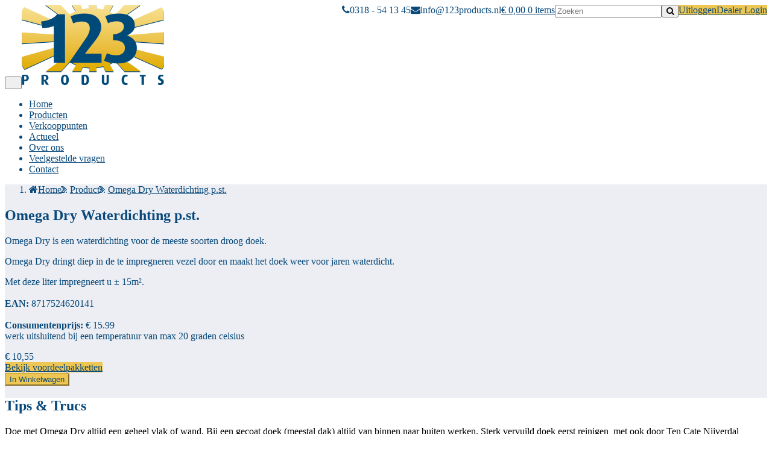

--- FILE ---
content_type: text/html; charset=utf-8
request_url: https://www.123products.nl/product/omega-dry-waterdichting-1-2/
body_size: 16098
content:
<!DOCTYPE html>
<html lang="en">
<head>
    <!-- Google tag (gtag.js) -->
    <script async src="https://www.googletagmanager.com/gtag/js?id=G-KS6KPZ0YGY"></script>
    <script>window.dataLayer=window.dataLayer||[];function gtag(){dataLayer.push(arguments);}gtag('js',new Date());gtag('config','G-KS6KPZ0YGY');</script>
    <style type="text/css">body{opacity:0}body.visible{opacity:1}</style><meta name="description" content="Omega Dry Waterdichting p.st. voor 10.55. Bekijk Omega Dry Waterdichting p.st. hier."/>
<meta property="og:title" name="" content="Omega Dry Waterdichting p.st."/>
<meta property="og:site_name" name="" content="Website 123 Products 2017"/>
<meta property="og:description" name="" content="Omega Dry Waterdichting p.st. voor 10.55. Bekijk Omega Dry Waterdichting p.st. hier."/>
<meta property="og:image" name="" content="https://123-products-2017-1.cdn.prod.mas.media-artists.nl/image/721c526a-9950-4434-9455-81998b6be223/9a3d4b2a-1b8f-11e7-9b7c-9cb6d0da70ad/thumb/640x480/5a8f12ef-917f-4da8-981f-1945ccc7e68a.jpg?rev="/>
<meta name="description" content="Omega Dry Waterdichting p.st. voor 10.55. Bekijk Omega Dry Waterdichting p.st. hier."/>
<meta property="og:title" name="" content="Omega Dry Waterdichting p.st."/>
<meta property="og:site_name" name="" content="Website 123 Products 2017"/>
<meta property="og:description" name="" content="Omega Dry Waterdichting p.st. voor 10.55. Bekijk Omega Dry Waterdichting p.st. hier."/>
<meta property="og:image" name="" content="https://123-products-2017-1.cdn.prod.mas.media-artists.nl/image/721c526a-9950-4434-9455-81998b6be223/9a3d4b2a-1b8f-11e7-9b7c-9cb6d0da70ad/thumb/640x480/5a8f12ef-917f-4da8-981f-1945ccc7e68a.jpg?rev="/>
<meta name="description" content="Omega Dry Waterdichting p.st. voor 10.55. Bekijk Omega Dry Waterdichting p.st. hier."/>
<meta property="og:title" name="" content="Omega Dry Waterdichting p.st."/>
<meta property="og:site_name" name="" content="Website 123 Products 2017"/>
<meta property="og:description" name="" content="Omega Dry Waterdichting p.st. voor 10.55. Bekijk Omega Dry Waterdichting p.st. hier."/>
<meta property="og:image" name="" content="https://123-products-2017-1.cdn.prod.mas.media-artists.nl/image/721c526a-9950-4434-9455-81998b6be223/9a3d4b2a-1b8f-11e7-9b7c-9cb6d0da70ad/thumb/640x480/5a8f12ef-917f-4da8-981f-1945ccc7e68a.jpg?rev="/>
<meta http-equiv="X-UA-Compatible" content="IE=edge"/>
<meta name="viewport" content="width=device-width, initial-scale=1.0"/>
<link rel="shortcut icon" type="image/x-icon" href="https://s3-eu-west-1.amazonaws.com/s3-mas-prod/mas/customerfavicon/9a3d4b2a-1b8f-11e7-9b7c-9cb6d0da70ad.png"/>
<script type="text/javascript">//<![CDATA[
(function(i,s,o,g,r,a,m){i['GoogleAnalyticsObject']=r;i[r]=i[r]||function(){(i[r].q=i[r].q||[]).push(arguments)},i[r].l=1*new Date();a=s.createElement(o),m=s.getElementsByTagName(o)[0];a.async=1;a.src=g;m.parentNode.insertBefore(a,m)})(window,document,'script','https://www.google-analytics.com/analytics.js','ga');ga('create','G-KS6KPZ0YGY','auto');ga('require','displayfeatures');ga('send','pageview');
//]]></script>
<title>Omega Dry Waterdichting p.st. - 123 products</title>
</head>
<body>
<div class="template 123-products " data-uuid="9646e281-6314-11e7-8575-02e0da95504e" data-module="product" data-data-uuid="omega-dry-waterdichting-1-2"><header class="color-white-bg   section row-1" id="row-1"><div class="container"><div id="938a0ad2-6314-11e7-8575-02e0da95504e" class="template-row row" data-uuid="938a0ad2-6314-11e7-8575-02e0da95504e"><div id="938a39a5-6314-11e7-8575-02e0da95504e" class="template-column  col-sm-12" data-uuid="938a39a5-6314-11e7-8575-02e0da95504e"><div class="inner-column top-header theme-color-primary text-uppercase" data-uuid="938a39a5-6314-11e7-8575-02e0da95504e" style=""><div id="938a648f-6314-11e7-8575-02e0da95504e" class="template-component component view  pull-right top-header-component hidden-xs"><div class="component-view" data-uuid="938a648f-6314-11e7-8575-02e0da95504e"><div class="UIButtonLink element-content"><a class="btn btn-primary btn-lg theme-color-secondary-bg theme-color-secondary-6-border theme-color-primary hide-on-login" target="" onClick="" style="" href="https://www.123products.nl/account/default/login/">Dealer Login</a></div>    <div class="clearfix"></div>  </div>  </div><div id="938da06b-6314-11e7-8575-02e0da95504e" class="template-component component view  pull-right top-header-component hidden-xs"><div class="component-view" data-uuid="938da06b-6314-11e7-8575-02e0da95504e"><div class="UIButtonLink element-content"><a class="btn btn-primary theme-color-secondary-bg theme-color-secondary-6-border theme-color-primary show-on-login" target="" onClick="" style="" href="https://www.123products.nl/site/logout/">Uitloggen</a></div>    <div class="clearfix"></div>  </div>  </div><div id="9390e219-6314-11e7-8575-02e0da95504e" class="template-component component view  pull-right top-header-component top-search-bar push-20-r"><div class="component-view" data-uuid="9390e219-6314-11e7-8575-02e0da95504e"><div class="UISearchBar element-content"><div data-depending-on-list="9551dd9f-6314-11e7-8575-02e0da95504e"></div><div class="row"><div class="wrapper-btn-search col-md-12 col-xs-12"><div class="form-group"><div class="input-groupp"><input id="free-search-9551dd9f-6314-11e7-8575-02e0da95504e" class="search-bar-input form-control" placeholder="Zoeken" type="text" value="" name="free-search"/><button id="submit-search-9551dd9f-6314-11e7-8575-02e0da95504e" class="submit-search search-btn" name="yt0" type="button"><i class="fa fa-search"></i></button></div></div></div></div></div>    <div class="clearfix"></div>  </div>  </div><div id="939221a5-6314-11e7-8575-02e0da95504e" class="template-component component view  pull-right top-header-component push-20-r push-5-t hidden-xs hidden-sm hidden-md hidden-lg"><div class="component-view" data-uuid="939221a5-6314-11e7-8575-02e0da95504e"><div class="UIMiniCart element-content"><div id="UIMiniCart" class="UIMiniCart"><div id="miniCart" class="mcart"><div id="maMiniCart" class="list-view">
<a href="/mcart/" class="minicart-link">
  <span class="total">
    € 0,00  </span>

  <span class="quantity">
    0 items  </span>
</a>
<div class="added-to-cart" style="display: none">
    <span class="loader"><span></span></span>
    <ul class="added-to-cart-list">
<div class="items">
<span class="empty">Geen resultaten gevonden.</span></div><li class="added_item_price">
  <ul class="options">
    <li class="odd">
      <ul>
          <li></li>
          <li>Subtotaal 0 items</li>
          <!--<li>€ 0,00</li>-->
          <li>€ 0,00</li>
      </ul>
    </li>
    <li class="even">
       <ul>
         <li></li>
         <li>Verzendkosten</li>
         <li>€ 0,00</li>
       </ul>
    </li>
    <li class="odd">
      <ul>
        <li></li>
        <li>Totaal 0 items</li>
        <li>€ 0,00</li>
      </ul>
    </li>
  </ul>
</li>
<li class="add-footer">
  <ul>
    <li class="submit-button">
      <a href="/checkout/">Afrekenen</a>
    </li>
    <li class="submit-button">
      <a href="/mcart/">Winkelwagen</a>
    </li>
  </ul>
</li>

</ul>
</div>
</div></div></div></div>    <div class="clearfix"></div>  </div>  </div><div id="9392e778-6314-11e7-8575-02e0da95504e" class="template-component component view  pull-right top-header-component push-20-r push-5-t email-icon-menu"><div class="component-view" data-uuid="9392e778-6314-11e7-8575-02e0da95504e"><div class="UITextArea element-content"><span class="" style="overflow:hidden;text-overflow:ellipsis;"><i class="fa fa-envelope"></i><span>info@123products.nl</span></span></div>    <div class="clearfix"></div>  </div>  </div><div id="93944092-6314-11e7-8575-02e0da95504e" class="template-component component view  pull-right top-header-component push-20-r push-5-t phone-icon-menu"><div class="component-view" data-uuid="93944092-6314-11e7-8575-02e0da95504e"><div class="UITextArea element-content"><span class="" style="overflow:hidden;text-overflow:ellipsis;"><i class="fa fa-phone"></i><span>0318 - 54 13 45</span></span></div>    <div class="clearfix"></div>  </div>  </div></div></div><div id="93965bf0-6314-11e7-8575-02e0da95504e" class="template-column" data-uuid="93965bf0-6314-11e7-8575-02e0da95504e"><div class="inner-column" data-uuid="93965bf0-6314-11e7-8575-02e0da95504e" style=""><div id="93968a0f-6314-11e7-8575-02e0da95504e" class="template-component component view  col-md-12 img-responsive text-uppercase theme-color-primary"><div class="component-view" data-uuid="93968a0f-6314-11e7-8575-02e0da95504e"><div class="UINavbar element-content"><nav class="navbar navbar-default"><div class="container"><div class="navbar-header"><button class="navbar-toggle collapsed" data-toggle="collapse" data-target="#navbar" aria-expanded="false" aria-controls="navbar"><span class="sr-only">Toggle navigation</span><span class="icon-bar">&nbsp;</span><span class="icon-bar">&nbsp;</span><span class="icon-bar">&nbsp;</span></button><a class="navbar-brand" href="https://www.123products.nl"><img class="img-responsive logo" src="https://s3-eu-west-1.amazonaws.com/s3-mas-prod/mas/customerlogo/9a3d4b2a-1b8f-11e7-9b7c-9cb6d0da70ad.jpg" alt="123 products"/></a></div><div id="navbar" class="navbar-collapse collapse"><ul class="nav navbar-nav navbar-right"><li><a class="" href="/">Home</a></li><li><a class="" href="/producten/">Producten</a></li><li><a class="" href="/verkooppunten/">Verkooppunten</a></li><li><a class="" href="/actueel/">Actueel</a></li><li><a class="" href="/over-ons/">Over ons</a></li><li><a class="" href="/veelgestelde-vragen/">Veelgestelde vragen</a></li><li><a class="" href="/contact/">Contact</a></li></ul></div></div></nav></div>    <div class="clearfix"></div>  </div>  </div></div></div>  </div></div></header><section class="breadcrumbs-wrapper theme-color-tertiary-bg put-10-b hidden-xs   section row-2" id="row-2"><div class="container-fluid"><div id="93a1671b-6314-11e7-8575-02e0da95504e" class="template-row row" data-uuid="93a1671b-6314-11e7-8575-02e0da95504e"><div id="93a18d20-6314-11e7-8575-02e0da95504e" class="template-column" data-uuid="93a18d20-6314-11e7-8575-02e0da95504e"><div class="inner-column theme-color-primary" data-uuid="93a18d20-6314-11e7-8575-02e0da95504e" style=""><div class="container"><div id="93a1bf54-6314-11e7-8575-02e0da95504e" class="template-row row   " data-uuid="93a1bf54-6314-11e7-8575-02e0da95504e"><div id="93a1ee21-6314-11e7-8575-02e0da95504e" class="template-column  col-md-12" data-uuid="93a1ee21-6314-11e7-8575-02e0da95504e"><div class="inner-column" data-uuid="93a1ee21-6314-11e7-8575-02e0da95504e" style=""><div id="93a21686-6314-11e7-8575-02e0da95504e" class="template-component component view  "><div class="component-view" data-uuid="93a21686-6314-11e7-8575-02e0da95504e"><div class="UIBreadcrumbs element-content"><ol class="breadcrumbs list-unstyled" itemscope="" itemtype="http://schema.org/BreadcrumbList">
<li class="pull-left" itemprop="itemListElement" itemscope="" itemtype="http://schema.org/ListItem"><a class="pull-left" href="/" itemprop="item" itemscope="" itemid="/" itemtype="http://schema.org/Thing"><span itemprop="name"><i class="fa fa-home"></i></span><span class="hide" itemprop="name">Home</span></a><meta itemprop="position" content="1"></meta></li> <i class="pull-left fa fa-angle-double-right push-20-h"></i> 
<li class="pull-left" itemprop="itemListElement" itemscope="" itemtype="http://schema.org/ListItem">
  <a class="pull-left" itemprop="item" itemscope="" href="/product/" itemid="/product/" itemtype="http://schema.org/Thing">
    <span itemprop="name">Product</span>
  </a>
  <meta itemprop="position" content="2"/>
</li> <i class="pull-left fa fa-angle-double-right push-20-h"></i> 
<li class="pull-left" itemprop="itemListElement" itemscope="" itemtype="http://schema.org/ListItem">
  <a class="pull-left" itemprop="item" itemscope="" href="#" itemid="{url}" itemtype="http://schema.org/Thing">
    <span itemprop="name">Omega Dry Waterdichting p.st.</span>
  </a>
  <meta itemprop="position" content="3"/>
</li></ol></div>    <div class="clearfix"></div>  </div>  </div></div></div>  </div></div></div></div>  </div></div></section><section class="content-wrapper page-wrapper theme-color-tertiary-bg   section row-3" id="row-3"><div class="container-fluid"><div id="964715bb-6314-11e7-8575-02e0da95504e" class="template-row row" data-uuid="964715bb-6314-11e7-8575-02e0da95504e"><div id="96475ccf-6314-11e7-8575-02e0da95504e" class="template-column" data-uuid="96475ccf-6314-11e7-8575-02e0da95504e"><div class="inner-column" data-uuid="96475ccf-6314-11e7-8575-02e0da95504e" style=""><div class="container-fluid"><div id="96478862-6314-11e7-8575-02e0da95504e" class="template-row row theme-color-tertiary-bg put-60-b  " data-uuid="96478862-6314-11e7-8575-02e0da95504e"><div id="9647b3e0-6314-11e7-8575-02e0da95504e" class="template-column" data-uuid="9647b3e0-6314-11e7-8575-02e0da95504e"><div class="inner-column" data-uuid="9647b3e0-6314-11e7-8575-02e0da95504e" style=""><div class="container"><div id="9647e0fd-6314-11e7-8575-02e0da95504e" class="template-row row theme-color-tertiary-bg  " data-uuid="9647e0fd-6314-11e7-8575-02e0da95504e"><div id="96480670-6314-11e7-8575-02e0da95504e" class="template-column  col-lg-6" data-uuid="96480670-6314-11e7-8575-02e0da95504e"><div class="inner-column" data-uuid="96480670-6314-11e7-8575-02e0da95504e" style=""><div id="96482d99-6314-11e7-8575-02e0da95504e" class="template-component component view  product-image-max-width"><div class="component-view" data-uuid="96482d99-6314-11e7-8575-02e0da95504e"><div class="UIImage element-content"><img class="img-responsive img-unveil" alt="" data-src="https://123-products-2017-2.cdn.prod.mas.media-artists.nl/image/721c526a-9950-4434-9455-81998b6be223/9a3d4b2a-1b8f-11e7-9b7c-9cb6d0da70ad/false?rev=1655807071" data-ratio="1:1" data-src-retina="https://123-products-2017-2.cdn.prod.mas.media-artists.nl/image/721c526a-9950-4434-9455-81998b6be223/9a3d4b2a-1b8f-11e7-9b7c-9cb6d0da70ad/false?rev=1655807071" src=""/></div>    <div class="clearfix"></div>  </div>  </div></div></div><div id="964c74c3-6314-11e7-8575-02e0da95504e" class="template-column  col-lg-6" data-uuid="964c74c3-6314-11e7-8575-02e0da95504e"><div class="inner-column" data-uuid="964c74c3-6314-11e7-8575-02e0da95504e" style=""><div id="964cb398-6314-11e7-8575-02e0da95504e" class="template-component component view  "><div class="component-view" data-uuid="964cb398-6314-11e7-8575-02e0da95504e"><div class="UIHeading element-content"><h1 class="title  title-1    theme-color-primary theme-color-secondary-border">Omega Dry Waterdichting p.st.</h1></div>    <div class="clearfix"></div>  </div>  </div><div id="964ff9aa-6314-11e7-8575-02e0da95504e" class="template-component component view  theme-color-primary text-bold"><div class="component-view" data-uuid="964ff9aa-6314-11e7-8575-02e0da95504e"><div class="UITextArea element-content"><span class="" style="overflow:hidden;text-overflow:ellipsis;"><p>Omega Dry is een waterdichting voor de meeste soorten droog doek.</p><p>Omega Dry dringt diep in de te impregneren vezel door en maakt het doek weer voor jaren waterdicht.<br></p><p> Met deze liter impregneert u ± 15m².<br><br><strong>EAN: </strong>8717524620141<br><br><strong>Consumentenprijs: </strong>€ 15.99<br>werk uitsluitend bij een temperatuur van max 20 graden celsius<br></p></span></div>    <div class="clearfix"></div>  </div>  </div><div id="96515e5e-6314-11e7-8575-02e0da95504e" class="template-component component view  theme-color-primary push-40-v title title-2 hidden-xs hidden-sm hidden-md hidden-lg"><div class="component-view" data-uuid="96515e5e-6314-11e7-8575-02e0da95504e"><div class="UILabelPrice element-content"><span class="" style="overflow:hidden;text-overflow:ellipsis;">€ 10,55</span></div>    <div class="clearfix"></div>  </div>  </div><div id="9652b3bc-6314-11e7-8575-02e0da95504e" class="template-component component view  hide-on-website theme-color-primary text-bold push-10-b"><div class="component-view" data-uuid="9652b3bc-6314-11e7-8575-02e0da95504e"><div class="UIButtonLink element-content"><a class="btn btn-info scrollToPakketten theme-color-secondary-bg theme-color-secondary-6-border theme-color-primary hide-on-website" target="" onClick="" style="" href="https://www.123products.nl">Bekijk voordeelpakketten</a></div>    <div class="clearfix"></div>  </div>  </div><div id="965565f6-6314-11e7-8575-02e0da95504e" class="template-component component view  theme-color-primary text-bold push-10-b"><div class="component-view" data-uuid="965565f6-6314-11e7-8575-02e0da95504e"><div class="UIAddToCartButton element-content"><button class="btn btn-primary theme-color-secondary-bg theme-color-secondary-6-border theme-color-primary hidden-xs hidden-sm hidden-md hidden-lg add-to-cart" data-uuid="af98f3fc-e8c4-4cea-ba35-3273dc091a6c" name="yt1" type="button"><i class='fa fa-circle-o-notch fa-spin loader-button' style="display:none; margin-right: 5px;"></i><i class='fa fa-check success-button' style="display:none; margin-right: 5px;"></i>In Winkelwagen</button></div>    <div class="clearfix"></div>  </div>  </div></div></div>  </div></div></div></div>  </div></div><div class="container-fluid"><div id="965b5718-6314-11e7-8575-02e0da95504e" class="template-row row color-white-bg put-60-b  " data-uuid="965b5718-6314-11e7-8575-02e0da95504e"><div id="965b86a7-6314-11e7-8575-02e0da95504e" class="template-column" data-uuid="965b86a7-6314-11e7-8575-02e0da95504e"><div class="inner-column" data-uuid="965b86a7-6314-11e7-8575-02e0da95504e" style=""><div class="container"><div id="965baf5d-6314-11e7-8575-02e0da95504e" class="template-row row   " data-uuid="965baf5d-6314-11e7-8575-02e0da95504e"><div id="965bd929-6314-11e7-8575-02e0da95504e" class="template-column  col-lg-6" data-uuid="965bd929-6314-11e7-8575-02e0da95504e"><div class="inner-column put-20-v" data-uuid="965bd929-6314-11e7-8575-02e0da95504e" style=""><div id="965c00d5-6314-11e7-8575-02e0da95504e" class="template-component component view  "><div class="component-view" data-uuid="965c00d5-6314-11e7-8575-02e0da95504e"><div class="UIHeading element-content"><h1 class="title  title-1    theme-color-primary theme-color-secondary-border">Tips & Trucs</h1></div>    <div class="clearfix"></div>  </div>  </div><div id="965edcf4-6314-11e7-8575-02e0da95504e" class="template-component component view  "><div class="component-view" data-uuid="965edcf4-6314-11e7-8575-02e0da95504e"><div class="UITextArea element-content"><span class="" style="overflow:hidden;text-overflow:ellipsis;"><p>Doe met Omega Dry altijd een geheel vlak of wand. Bij een gecoat doek (meestal dak) altijd van binnen naar buiten werken. Sterk vervuild doek eerst reinigen, met ook door Ten Cate Nijverdal aanbevolen, Alpha Tentdoekreiniger, op vervuild doek is de werking van de impregnering minder. </p><p>werk uitsluitend bij een temperatuur van max 20 graden celsius<br></p><iframe src="//www.youtube.com/embed/FYIvaISAPFo" allowfullscreen="" width="500" height="281" frameborder="0"></iframe><br>Bevat: geurloze Kerosine.  Lees vóór gebruik aandachtig de gebruiksaanwijzing.<p><br></p><iframe src="//www.youtube.com/embed/QSOAuRxaHWg" allowfullscreen="" width="500" height="281" frameborder="0"></iframe></span></div>    <div class="clearfix"></div>  </div>  </div></div></div><div id="9660b6e5-6314-11e7-8575-02e0da95504e" class="template-column  col-lg-6" data-uuid="9660b6e5-6314-11e7-8575-02e0da95504e"><div class="inner-column put-20-v" data-uuid="9660b6e5-6314-11e7-8575-02e0da95504e" style=""><div id="9660e71b-6314-11e7-8575-02e0da95504e" class="template-component component view  "><div class="component-view" data-uuid="9660e71b-6314-11e7-8575-02e0da95504e"><div class="UIHeading element-content"><h1 class="title  title-1    theme-color-primary theme-color-secondary-border">Gebruiksaanwijzing</h1></div>    <div class="clearfix"></div>  </div>  </div><div id="9663eff5-6314-11e7-8575-02e0da95504e" class="template-component component view  "><div class="component-view" data-uuid="9663eff5-6314-11e7-8575-02e0da95504e"><div class="UITextArea element-content"><span class="" style="overflow:hidden;text-overflow:ellipsis;"><p>Borstel het doek voordat u Omega Dry gaat gebruiken goed af met de droge tentdoekborstel. Draag er zorg voor dat het doek goed droog is voor het impregneren. Het doek mag niet té vervuild zijn, na eventuele schoonmaak in elk geval 36 uur laten drogen. Indien het doek nat is gebruik dan de Omega Wet want deze is speciaal voor nat doek. Nevel de Omega dun op het oppervlak en werk vlak voor vlak. Het doek niet doordrenken; 2x een dunne laag werkt beter. Na impregneren wordt het doek altijd 1 tint donkerder. Ruim het doek pas op als het doek geheel droog is, minimaal 24 uur laten drogen. Wanneer de Omega Dry op de ramen komt dit <u>direct</u> afvegen met een tissue of doekje, eventueel nabehandelen met Prozor Raamspray.<br>werk uitsluitend bij een temperatuur van max 20 graden celsius<br>Let op ! het dak is vaak gecoat, hierdoor is alleen aan de binnenzijde het doek bereikbaar, dus van binnen naar buiten sprayen. Als het hard waait wachten of alle doek van binnen naar buiten impregeneren het heeft beide hetzelfde effect echter, het is fijner werken in de buitenlucht, omdat Omega een flinke geur afgeeft, tijdens het drogen.</p><p><iframe src="//www.youtube.com/embed/ufgrx87I1RM" allowfullscreen="" width="500" height="281" frameborder="0"></iframe><br></p></span></div>    <div class="clearfix"></div>  </div>  </div></div></div>  </div></div></div></div>  </div></div><div class="container-fluid"><div id="96675c91-6314-11e7-8575-02e0da95504e" class="template-row row theme-color-tertiary-bg put-60-v voordeelpakketten hide-on-website  " data-uuid="96675c91-6314-11e7-8575-02e0da95504e"><div id="96678567-6314-11e7-8575-02e0da95504e" class="template-column" data-uuid="96678567-6314-11e7-8575-02e0da95504e"><div class="inner-column" data-uuid="96678567-6314-11e7-8575-02e0da95504e" style=""><div class="container"><div id="9667aa31-6314-11e7-8575-02e0da95504e" class="template-row row theme-color-tertiary-bg  " data-uuid="9667aa31-6314-11e7-8575-02e0da95504e"><div id="9667daa6-6314-11e7-8575-02e0da95504e" class="template-column  col-lg-12" data-uuid="9667daa6-6314-11e7-8575-02e0da95504e"><div class="inner-column text-center" data-uuid="9667daa6-6314-11e7-8575-02e0da95504e" style=""><div id="96680088-6314-11e7-8575-02e0da95504e" class="template-component component view  "><div class="component-view" data-uuid="96680088-6314-11e7-8575-02e0da95504e"><div class="UIHeading element-content"><h1 class="title  title-1 title-divider-bottom   theme-color-primary theme-color-secondary-border">Voordeelpakketten</h1></div>    <div class="clearfix"></div>  </div>  </div></div></div><div id="966b891e-6314-11e7-8575-02e0da95504e" class="template-column  col-lg-8 col-lg-offset-2" data-uuid="966b891e-6314-11e7-8575-02e0da95504e"><div class="inner-column" data-uuid="966b891e-6314-11e7-8575-02e0da95504e" style=""><div id="966bd412-6314-11e7-8575-02e0da95504e" class="template-component component view  text-center"><div class="component-view" data-uuid="966bd412-6314-11e7-8575-02e0da95504e"><div class="UITextArea element-content"><span class="" style="overflow:hidden;text-overflow:ellipsis;">Curabitur ligula sapien, tincidunt non, euismod vitae, posuere imperdiet, leo. Maecenas malesuada. Praesent congue erat at massa. Sed cursus turpis vitae tortor. Donec posuere vulputate arcu. Phasellus accumsan cursus velit. Vestibulum ante ipsum primis in faucibus orci luctus et ultrices posuere cubilia Curae; Sed aliquam, nisi quis porttitor congue, elit erat euismod orci, ac placerat dolor lectus quis orci. Phasellus consectetuer vestibulum elit. Aenean tellus metus, bibendum sed, posuere ac, mattis non, nunc. Ves</span></div>    <div class="clearfix"></div>  </div>  </div></div></div>  </div></div></div></div>  </div></div><div class="container-fluid"><div id="966f67df-6314-11e7-8575-02e0da95504e" class="template-row row color-white-bg put-60-v  " data-uuid="966f67df-6314-11e7-8575-02e0da95504e"><div id="966f9556-6314-11e7-8575-02e0da95504e" class="template-column" data-uuid="966f9556-6314-11e7-8575-02e0da95504e"><div class="inner-column" data-uuid="966f9556-6314-11e7-8575-02e0da95504e" style=""><div class="container"><div id="966fbfe7-6314-11e7-8575-02e0da95504e" class="template-row row storelocator-wrapper  " data-uuid="966fbfe7-6314-11e7-8575-02e0da95504e"><div id="967c015e-6314-11e7-8575-02e0da95504e" class="template-column  col-lg-12" data-uuid="967c015e-6314-11e7-8575-02e0da95504e"><div class="inner-column" data-uuid="967c015e-6314-11e7-8575-02e0da95504e" style=""><div id="967c32f0-6314-11e7-8575-02e0da95504e" class="template-component component view  text-center push-50-t"><div class="component-view" data-uuid="967c32f0-6314-11e7-8575-02e0da95504e"><div class="UIHeading element-content"><h1 class="title  title-2 title-divider-bottom   theme-color-primary theme-color-secondary-border">Anderen zochten ook op</h1></div>    <div class="clearfix"></div>  </div>  </div><div id="967f11fc-6314-11e7-8575-02e0da95504e" class="template-component component view  push-50-b"><div class="component-view" data-uuid="967f11fc-6314-11e7-8575-02e0da95504e"><div class="UIList element-content"><div class="list-settings" data-filter-param="ln8R_GMUEeeFdQLg2pVQTg_filter"></div><div class="list-query hide">/products/product/relatedProducts/relatedProduct</div><div class="row"><div class="list-detail-item column col-sm-2 col-md-2 "><div class="container-fluid"><div id="766cebdd-d379-11e7-9736-02e0da95504e" class="template-row row   " data-uuid="766cebdd-d379-11e7-9736-02e0da95504e"><div id="766d09a2-d379-11e7-9736-02e0da95504e" class="template-column  col-md-12" data-uuid="766d09a2-d379-11e7-9736-02e0da95504e"><div class="inner-column put-20 color-white-bg product-list-item-container push-30-b template-column-link" data-uuid="766d09a2-d379-11e7-9736-02e0da95504e" style="" onclick="window.location.href=&#039;https://www.123products.nl/product/alpha-tentdoekreiniger-1/&#039;"><div id="766d2b1a-d379-11e7-9736-02e0da95504e" class="template-component component view  "><div class="component-view" data-uuid="766d2b1a-d379-11e7-9736-02e0da95504e"><div class="UIButtonImage element-content"><a href="https://www.123products.nl/product/alpha-tentdoekreiniger-1/"><img class="img-responsive img-unveil" alt="" data-src="https://123-products-2017-1.cdn.prod.mas.media-artists.nl/image/8d1ef55e-e74a-4984-96e9-2022b01a0c96/9a3d4b2a-1b8f-11e7-9b7c-9cb6d0da70ad/false?rev=1738072813" data-ratio="4:5" data-src-retina="https://123-products-2017-1.cdn.prod.mas.media-artists.nl/image/8d1ef55e-e74a-4984-96e9-2022b01a0c96/9a3d4b2a-1b8f-11e7-9b7c-9cb6d0da70ad/false?rev=1738072813" src=""/></a></div>    <div class="clearfix"></div>  </div>  </div><div id="76763f7b-d379-11e7-9736-02e0da95504e" class="template-component component view  theme-color-primary"><div class="component-view" data-uuid="76763f7b-d379-11e7-9736-02e0da95504e"><div class="UIHeading element-content"><h1 class="title  title-5">Alpha Tentdoekreiniger p.st.</h1></div>    <div class="clearfix"></div>  </div>  </div></div></div>  </div></div></div><div class="list-detail-item column col-sm-2 col-md-2 "><div class="container-fluid"><div id="766cebdd-d379-11e7-9736-02e0da95504e" class="template-row row   " data-uuid="766cebdd-d379-11e7-9736-02e0da95504e"><div id="766d09a2-d379-11e7-9736-02e0da95504e" class="template-column  col-md-12" data-uuid="766d09a2-d379-11e7-9736-02e0da95504e"><div class="inner-column put-20 color-white-bg product-list-item-container push-30-b template-column-link" data-uuid="766d09a2-d379-11e7-9736-02e0da95504e" style="" onclick="window.location.href=&#039;https://www.123products.nl/product/seal-nadendicht/&#039;"><div id="766d2b1a-d379-11e7-9736-02e0da95504e" class="template-component component view  "><div class="component-view" data-uuid="766d2b1a-d379-11e7-9736-02e0da95504e"><div class="UIButtonImage element-content"><a href="https://www.123products.nl/product/seal-nadendicht/"><img class="img-responsive img-unveil" alt="" data-src="https://123-products-2017-1.cdn.prod.mas.media-artists.nl/image/4f54a2d5-cf55-464a-b194-fdcf3cdf2929/9a3d4b2a-1b8f-11e7-9b7c-9cb6d0da70ad/false?rev=1642077484" data-ratio="4:5" data-src-retina="https://123-products-2017-1.cdn.prod.mas.media-artists.nl/image/4f54a2d5-cf55-464a-b194-fdcf3cdf2929/9a3d4b2a-1b8f-11e7-9b7c-9cb6d0da70ad/false?rev=1642077484" src=""/></a></div>    <div class="clearfix"></div>  </div>  </div><div id="76763f7b-d379-11e7-9736-02e0da95504e" class="template-component component view  theme-color-primary"><div class="component-view" data-uuid="76763f7b-d379-11e7-9736-02e0da95504e"><div class="UIHeading element-content"><h1 class="title  title-5">Seale Nadendicht p.st.</h1></div>    <div class="clearfix"></div>  </div>  </div></div></div>  </div></div></div><div class="list-detail-item column col-sm-2 col-md-2 "><div class="container-fluid"><div id="766cebdd-d379-11e7-9736-02e0da95504e" class="template-row row   " data-uuid="766cebdd-d379-11e7-9736-02e0da95504e"><div id="766d09a2-d379-11e7-9736-02e0da95504e" class="template-column  col-md-12" data-uuid="766d09a2-d379-11e7-9736-02e0da95504e"><div class="inner-column put-20 color-white-bg product-list-item-container push-30-b template-column-link" data-uuid="766d09a2-d379-11e7-9736-02e0da95504e" style="" onclick="window.location.href=&#039;https://www.123products.nl/product/delta-doek-waterdicht-spray/&#039;"><div id="766d2b1a-d379-11e7-9736-02e0da95504e" class="template-component component view  "><div class="component-view" data-uuid="766d2b1a-d379-11e7-9736-02e0da95504e"><div class="UIButtonImage element-content"><a href="https://www.123products.nl/product/delta-doek-waterdicht-spray/"><img class="img-responsive img-unveil" alt="" data-src="https://123-products-2017-1.cdn.prod.mas.media-artists.nl/image/4ded26d4-934c-4507-a0c3-0acad9bc46e1/9a3d4b2a-1b8f-11e7-9b7c-9cb6d0da70ad/false?rev=1710939820" data-ratio="4:5" data-src-retina="https://123-products-2017-1.cdn.prod.mas.media-artists.nl/image/4ded26d4-934c-4507-a0c3-0acad9bc46e1/9a3d4b2a-1b8f-11e7-9b7c-9cb6d0da70ad/false?rev=1710939820" src=""/></a></div>    <div class="clearfix"></div>  </div>  </div><div id="76763f7b-d379-11e7-9736-02e0da95504e" class="template-component component view  theme-color-primary"><div class="component-view" data-uuid="76763f7b-d379-11e7-9736-02e0da95504e"><div class="UIHeading element-content"><h1 class="title  title-5">Delta Doek Waterdicht Spray p.st.</h1></div>    <div class="clearfix"></div>  </div>  </div></div></div>  </div></div></div><div class="list-detail-item column col-sm-2 col-md-2 "><div class="container-fluid"><div id="766cebdd-d379-11e7-9736-02e0da95504e" class="template-row row   " data-uuid="766cebdd-d379-11e7-9736-02e0da95504e"><div id="766d09a2-d379-11e7-9736-02e0da95504e" class="template-column  col-md-12" data-uuid="766d09a2-d379-11e7-9736-02e0da95504e"><div class="inner-column put-20 color-white-bg product-list-item-container push-30-b template-column-link" data-uuid="766d09a2-d379-11e7-9736-02e0da95504e" style="" onclick="window.location.href=&#039;https://www.123products.nl/product/prozor-antistatische-raamspray-400-ml-/&#039;"><div id="766d2b1a-d379-11e7-9736-02e0da95504e" class="template-component component view  "><div class="component-view" data-uuid="766d2b1a-d379-11e7-9736-02e0da95504e"><div class="UIButtonImage element-content"><a href="https://www.123products.nl/product/prozor-antistatische-raamspray-400-ml-/"><img class="img-responsive img-unveil" alt="" data-src="https://123-products-2017-1.cdn.prod.mas.media-artists.nl/image/4460dadd-1eec-45fe-9537-3228f77f0055/9a3d4b2a-1b8f-11e7-9b7c-9cb6d0da70ad/false?rev=1654601840" data-ratio="4:5" data-src-retina="https://123-products-2017-1.cdn.prod.mas.media-artists.nl/image/4460dadd-1eec-45fe-9537-3228f77f0055/9a3d4b2a-1b8f-11e7-9b7c-9cb6d0da70ad/false?rev=1654601840" src=""/></a></div>    <div class="clearfix"></div>  </div>  </div><div id="76763f7b-d379-11e7-9736-02e0da95504e" class="template-component component view  theme-color-primary"><div class="component-view" data-uuid="76763f7b-d379-11e7-9736-02e0da95504e"><div class="UIHeading element-content"><h1 class="title  title-5">Prozor Antistatische Raamspray 400ml. p.st.</h1></div>    <div class="clearfix"></div>  </div>  </div></div></div>  </div></div></div><div class="list-detail-item column col-sm-2 col-md-2 "><div class="container-fluid"><div id="766cebdd-d379-11e7-9736-02e0da95504e" class="template-row row   " data-uuid="766cebdd-d379-11e7-9736-02e0da95504e"><div id="766d09a2-d379-11e7-9736-02e0da95504e" class="template-column  col-md-12" data-uuid="766d09a2-d379-11e7-9736-02e0da95504e"><div class="inner-column put-20 color-white-bg product-list-item-container push-30-b template-column-link" data-uuid="766d09a2-d379-11e7-9736-02e0da95504e" style="" onclick="window.location.href=&#039;https://www.123products.nl/product/tex--textiel--en-schoen-waterdicht-1-1-1/&#039;"><div id="766d2b1a-d379-11e7-9736-02e0da95504e" class="template-component component view  "><div class="component-view" data-uuid="766d2b1a-d379-11e7-9736-02e0da95504e"><div class="UIButtonImage element-content"><a href="https://www.123products.nl/product/tex--textiel--en-schoen-waterdicht-1-1-1/"><img class="img-responsive img-unveil" alt="" data-src="https://123-products-2017-2.cdn.prod.mas.media-artists.nl/image/b9669955-4cd2-48af-a790-bcd5d25e1893/9a3d4b2a-1b8f-11e7-9b7c-9cb6d0da70ad/false?rev=1576747121" data-ratio="4:5" data-src-retina="https://123-products-2017-2.cdn.prod.mas.media-artists.nl/image/b9669955-4cd2-48af-a790-bcd5d25e1893/9a3d4b2a-1b8f-11e7-9b7c-9cb6d0da70ad/false?rev=1576747121" src=""/></a></div>    <div class="clearfix"></div>  </div>  </div><div id="76763f7b-d379-11e7-9736-02e0da95504e" class="template-component component view  theme-color-primary"><div class="component-view" data-uuid="76763f7b-d379-11e7-9736-02e0da95504e"><div class="UIHeading element-content"><h1 class="title  title-5">TEX, Textiel, Rugzakken en Schoenen Waterdicht p.st.</h1></div>    <div class="clearfix"></div>  </div>  </div></div></div>  </div></div></div><div class="list-detail-item column col-sm-2 col-md-2 "><div class="container-fluid"><div id="766cebdd-d379-11e7-9736-02e0da95504e" class="template-row row   " data-uuid="766cebdd-d379-11e7-9736-02e0da95504e"><div id="766d09a2-d379-11e7-9736-02e0da95504e" class="template-column  col-md-12" data-uuid="766d09a2-d379-11e7-9736-02e0da95504e"><div class="inner-column put-20 color-white-bg product-list-item-container push-30-b template-column-link" data-uuid="766d09a2-d379-11e7-9736-02e0da95504e" style="" onclick="window.location.href=&#039;https://www.123products.nl/product/omega-wet-waterdichting-1/&#039;"><div id="766d2b1a-d379-11e7-9736-02e0da95504e" class="template-component component view  "><div class="component-view" data-uuid="766d2b1a-d379-11e7-9736-02e0da95504e"><div class="UIButtonImage element-content"><a href="https://www.123products.nl/product/omega-wet-waterdichting-1/"><img class="img-responsive img-unveil" alt="" data-src="https://123-products-2017-1.cdn.prod.mas.media-artists.nl/image/07b5e823-211b-48ea-abd7-dbdc57376aba/9a3d4b2a-1b8f-11e7-9b7c-9cb6d0da70ad/false?rev=1642428891" data-ratio="4:5" data-src-retina="https://123-products-2017-1.cdn.prod.mas.media-artists.nl/image/07b5e823-211b-48ea-abd7-dbdc57376aba/9a3d4b2a-1b8f-11e7-9b7c-9cb6d0da70ad/false?rev=1642428891" src=""/></a></div>    <div class="clearfix"></div>  </div>  </div><div id="76763f7b-d379-11e7-9736-02e0da95504e" class="template-component component view  theme-color-primary"><div class="component-view" data-uuid="76763f7b-d379-11e7-9736-02e0da95504e"><div class="UIHeading element-content"><h1 class="title  title-5">Omega Wet Waterdichting p.st. </h1></div>    <div class="clearfix"></div>  </div>  </div></div></div>  </div></div></div><div class="list-detail-item column col-sm-2 col-md-2 "><div class="container-fluid"><div id="766cebdd-d379-11e7-9736-02e0da95504e" class="template-row row   " data-uuid="766cebdd-d379-11e7-9736-02e0da95504e"><div id="766d09a2-d379-11e7-9736-02e0da95504e" class="template-column  col-md-12" data-uuid="766d09a2-d379-11e7-9736-02e0da95504e"><div class="inner-column put-20 color-white-bg product-list-item-container push-30-b template-column-link" data-uuid="766d09a2-d379-11e7-9736-02e0da95504e" style="" onclick="window.location.href=&#039;https://www.123products.nl/product/tentdoekborstel-2/&#039;"><div id="766d2b1a-d379-11e7-9736-02e0da95504e" class="template-component component view  "><div class="component-view" data-uuid="766d2b1a-d379-11e7-9736-02e0da95504e"><div class="UIButtonImage element-content"><a href="https://www.123products.nl/product/tentdoekborstel-2/"><img class="img-responsive img-unveil" alt="" data-src="https://123-products-2017-1.cdn.prod.mas.media-artists.nl/image/89b6e302-a8b0-47ab-abe9-136715e89d58/9a3d4b2a-1b8f-11e7-9b7c-9cb6d0da70ad/false?rev=1642420222" data-ratio="4:5" data-src-retina="https://123-products-2017-1.cdn.prod.mas.media-artists.nl/image/89b6e302-a8b0-47ab-abe9-136715e89d58/9a3d4b2a-1b8f-11e7-9b7c-9cb6d0da70ad/false?rev=1642420222" src=""/></a></div>    <div class="clearfix"></div>  </div>  </div><div id="76763f7b-d379-11e7-9736-02e0da95504e" class="template-component component view  theme-color-primary"><div class="component-view" data-uuid="76763f7b-d379-11e7-9736-02e0da95504e"><div class="UIHeading element-content"><h1 class="title  title-5">Tentdoekborstel p.st.</h1></div>    <div class="clearfix"></div>  </div>  </div></div></div>  </div></div></div><div class="list-detail-item column col-sm-2 col-md-2 "><div class="container-fluid"><div id="766cebdd-d379-11e7-9736-02e0da95504e" class="template-row row   " data-uuid="766cebdd-d379-11e7-9736-02e0da95504e"><div id="766d09a2-d379-11e7-9736-02e0da95504e" class="template-column  col-md-12" data-uuid="766d09a2-d379-11e7-9736-02e0da95504e"><div class="inner-column put-20 color-white-bg product-list-item-container push-30-b template-column-link" data-uuid="766d09a2-d379-11e7-9736-02e0da95504e" style="" onclick="window.location.href=&#039;https://www.123products.nl/product/sekalube-ptfe-ritsspray-400ml--1-1/&#039;"><div id="766d2b1a-d379-11e7-9736-02e0da95504e" class="template-component component view  "><div class="component-view" data-uuid="766d2b1a-d379-11e7-9736-02e0da95504e"><div class="UIButtonImage element-content"><a href="https://www.123products.nl/product/sekalube-ptfe-ritsspray-400ml--1-1/"><img class="img-responsive img-unveil" alt="" data-src="https://123-products-2017-2.cdn.prod.mas.media-artists.nl/image/a5c0b700-c346-40de-bcbe-720cb43f9234/9a3d4b2a-1b8f-11e7-9b7c-9cb6d0da70ad/false?rev=1654601371" data-ratio="4:5" data-src-retina="https://123-products-2017-2.cdn.prod.mas.media-artists.nl/image/a5c0b700-c346-40de-bcbe-720cb43f9234/9a3d4b2a-1b8f-11e7-9b7c-9cb6d0da70ad/false?rev=1654601371" src=""/></a></div>    <div class="clearfix"></div>  </div>  </div><div id="76763f7b-d379-11e7-9736-02e0da95504e" class="template-component component view  theme-color-primary"><div class="component-view" data-uuid="76763f7b-d379-11e7-9736-02e0da95504e"><div class="UIHeading element-content"><h1 class="title  title-5">Sekalube PTFE Ritsspray 400ml p.st.</h1></div>    <div class="clearfix"></div>  </div>  </div></div></div>  </div></div></div><div class="list-detail-item column col-sm-2 col-md-2 "><div class="container-fluid"><div id="766cebdd-d379-11e7-9736-02e0da95504e" class="template-row row   " data-uuid="766cebdd-d379-11e7-9736-02e0da95504e"><div id="766d09a2-d379-11e7-9736-02e0da95504e" class="template-column  col-md-12" data-uuid="766d09a2-d379-11e7-9736-02e0da95504e"><div class="inner-column put-20 color-white-bg product-list-item-container push-30-b template-column-link" data-uuid="766d09a2-d379-11e7-9736-02e0da95504e" style="" onclick="window.location.href=&#039;https://www.123products.nl/product/omicron-pvc--en-vinyl-reiniger-1/&#039;"><div id="766d2b1a-d379-11e7-9736-02e0da95504e" class="template-component component view  "><div class="component-view" data-uuid="766d2b1a-d379-11e7-9736-02e0da95504e"><div class="UIButtonImage element-content"><a href="https://www.123products.nl/product/omicron-pvc--en-vinyl-reiniger-1/"><img class="img-responsive img-unveil" alt="" data-src="https://123-products-2017-2.cdn.prod.mas.media-artists.nl/image/c70479ec-a8fe-443e-8729-741512c4eb90/9a3d4b2a-1b8f-11e7-9b7c-9cb6d0da70ad/false?rev=1642425129" data-ratio="4:5" data-src-retina="https://123-products-2017-2.cdn.prod.mas.media-artists.nl/image/c70479ec-a8fe-443e-8729-741512c4eb90/9a3d4b2a-1b8f-11e7-9b7c-9cb6d0da70ad/false?rev=1642425129" src=""/></a></div>    <div class="clearfix"></div>  </div>  </div><div id="76763f7b-d379-11e7-9736-02e0da95504e" class="template-component component view  theme-color-primary"><div class="component-view" data-uuid="76763f7b-d379-11e7-9736-02e0da95504e"><div class="UIHeading element-content"><h1 class="title  title-5">Omicron PVC- en VINYL Reiniger p.st.</h1></div>    <div class="clearfix"></div>  </div>  </div></div></div>  </div></div></div></div></div>    <div class="clearfix"></div>  </div>  </div></div></div><div id="966feb62-6314-11e7-8575-02e0da95504e" class="template-column  col-lg-6" data-uuid="966feb62-6314-11e7-8575-02e0da95504e"><div class="inner-column hide-on-login" data-uuid="966feb62-6314-11e7-8575-02e0da95504e" style=""><div id="96701b20-6314-11e7-8575-02e0da95504e" class="template-component component view  theme-color-primary-bg title-stores"><div class="component-view" data-uuid="96701b20-6314-11e7-8575-02e0da95504e"><div class="UIHeading element-content"><h1 class="title  title-3    color-white put-30-h put-20-v">Resultaten bij u in de buurt</h1></div>    <div class="clearfix"></div>  </div>  </div><div id="96727841-6314-11e7-8575-02e0da95504e" class="template-component component view  push-15-t search-bar-google-maps-detail"><div class="component-view" data-uuid="96727841-6314-11e7-8575-02e0da95504e"><div class="UISearchbarGoogleMaps element-content"><form id="google-maps-search-bar" action="#" method="post"><div class="form-group"><input class="form-control" placeholder="Zoek op plaatsnaam of postcode" type="text" value="" name="storelocatorSearch" id="storelocatorSearch"/></div><button class="submit btn btn-primary theme-color-secondary-bg theme-color-secondary-6-border theme-color-primary " name="yt2" type="button">Zoeken</button></form></div>    <div class="clearfix"></div>  </div>  </div><div id="967598e7-6314-11e7-8575-02e0da95504e" class="template-component component view  push-15-v notification error"><div class="component-view" data-uuid="967598e7-6314-11e7-8575-02e0da95504e"><div class="UITextArea element-content"><span class="" style="overflow:hidden;text-overflow:ellipsis;"><i class="fa fa-exclamation-triangle"></i> Tip: neem altijd contact op met de dealer voor actuele voorraad</span></div>    <div class="clearfix"></div>  </div>  </div><div id="417c18bf-af5d-11e7-8575-02e0da95504e" class="template-component component view  UIListLocations"><div class="component-view" data-uuid="417c18bf-af5d-11e7-8575-02e0da95504e"><div class="UIList element-content"><div class="list-settings" data-filter-param="QXwYv69dEeeFdQLg2pVQTg_filter"></div><div class="list-query hide">externalId=123-products-product-detail-1.1.4.1.1.1.4&filter[active]=1&sort=distance</div><div class="row"><div class="list-detail-item column col-sm-12 col-md-12 "><div class="container-fluid"><div id="96aa0598-6314-11e7-8575-02e0da95504e" class="template-row row storelocator-list-item put-20  " data-uuid="96aa0598-6314-11e7-8575-02e0da95504e"><div id="96aa31bd-6314-11e7-8575-02e0da95504e" class="template-column  col-md-12" data-uuid="96aa31bd-6314-11e7-8575-02e0da95504e"><div class="inner-column UIListLocationItem" data-uuid="96aa31bd-6314-11e7-8575-02e0da95504e" style=""><div class="container-fluid"><div id="96aa5d8c-6314-11e7-8575-02e0da95504e" class="template-row row storelocator-list-item  " data-uuid="96aa5d8c-6314-11e7-8575-02e0da95504e"><div id="96aa87ab-6314-11e7-8575-02e0da95504e" class="template-column  col-md-8" data-uuid="96aa87ab-6314-11e7-8575-02e0da95504e"><div class="inner-column" data-uuid="96aa87ab-6314-11e7-8575-02e0da95504e" style=""><div id="cd3930cc-99ec-11e7-8575-02e0da95504e" class="template-component component view  "><div class="component-view" data-uuid="cd3930cc-99ec-11e7-8575-02e0da95504e"><div class="UILabel element-content"><span class="loc-index" style="overflow:hidden;text-overflow:ellipsis;">1</span></div>    <div class="clearfix"></div>  </div>  </div><div id="96aab36e-6314-11e7-8575-02e0da95504e" class="template-component component view  "><div class="component-view" data-uuid="96aab36e-6314-11e7-8575-02e0da95504e"><div class="UILabel element-content"><span class="loc-title loc-listIndex element-block" style="overflow:hidden;text-overflow:ellipsis;">Outdoor XL</span></div>    <div class="clearfix"></div>  </div>  </div></div></div><div id="96ad46d1-6314-11e7-8575-02e0da95504e" class="template-column  col-md-4 hidden-xs" data-uuid="96ad46d1-6314-11e7-8575-02e0da95504e"><div class="inner-column" data-uuid="96ad46d1-6314-11e7-8575-02e0da95504e" style=""><div id="96ad7fb3-6314-11e7-8575-02e0da95504e" class="template-component component view  storelocator-link"><div class="component-view" data-uuid="96ad7fb3-6314-11e7-8575-02e0da95504e"><div class="UIButtonLink element-content"><a class="btn btn-text loc-googleMaps" target="_blank" onClick="" style="" href="https://www.google.nl/maps/dir//Aalborg 1+,Barendrecht/">Bekijk route</a></div>    <div class="clearfix"></div>  </div>  </div></div></div>  </div></div><div class="container-fluid"><div id="96b24eb2-6314-11e7-8575-02e0da95504e" class="template-row row storelocator-list-item  " data-uuid="96b24eb2-6314-11e7-8575-02e0da95504e"><div id="96b27f4d-6314-11e7-8575-02e0da95504e" class="template-column" data-uuid="96b27f4d-6314-11e7-8575-02e0da95504e"><div class="inner-column" data-uuid="96b27f4d-6314-11e7-8575-02e0da95504e" style=""><div id="96b2bcab-6314-11e7-8575-02e0da95504e" class="template-component component view  "><div class="component-view" data-uuid="96b2bcab-6314-11e7-8575-02e0da95504e"><div class="UILabel element-content"><span class="element-block" style="overflow:hidden;text-overflow:ellipsis;"></span></div>    <div class="clearfix"></div>  </div>  </div></div></div><div id="96b54999-6314-11e7-8575-02e0da95504e" class="template-column  col-md-8" data-uuid="96b54999-6314-11e7-8575-02e0da95504e"><div class="inner-column" data-uuid="96b54999-6314-11e7-8575-02e0da95504e" style=""><div id="96b58036-6314-11e7-8575-02e0da95504e" class="template-component component view  "><div class="component-view" data-uuid="96b58036-6314-11e7-8575-02e0da95504e"><div class="UILabel element-content"><span class="loc-address-houseNumber" style="overflow:hidden;text-overflow:ellipsis;">Aalborg 1 </span></div>    <div class="clearfix"></div>  </div>  </div></div></div><div id="96b7ece2-6314-11e7-8575-02e0da95504e" class="template-column  col-md-4 hidden-xs" data-uuid="96b7ece2-6314-11e7-8575-02e0da95504e"><div class="inner-column" data-uuid="96b7ece2-6314-11e7-8575-02e0da95504e" style=""><div id="96b8135a-6314-11e7-8575-02e0da95504e" class="template-component component view  storelocator-link"><div class="component-view" data-uuid="96b8135a-6314-11e7-8575-02e0da95504e"><div class="UILabel element-content"><span class="loc-website btn btn-text" style="overflow:hidden;text-overflow:ellipsis;"><a href="http://www.outdoorxl.nl" target="_blank">Bekijk website</a></span></div>    <div class="clearfix"></div>  </div>  </div></div></div>  </div></div><div class="container-fluid"><div id="96bcdecd-6314-11e7-8575-02e0da95504e" class="template-row row storelocator-list-item  " data-uuid="96bcdecd-6314-11e7-8575-02e0da95504e"><div id="96bd06a5-6314-11e7-8575-02e0da95504e" class="template-column" data-uuid="96bd06a5-6314-11e7-8575-02e0da95504e"><div class="inner-column" data-uuid="96bd06a5-6314-11e7-8575-02e0da95504e" style=""><div id="96bd2ce2-6314-11e7-8575-02e0da95504e" class="template-component component view  "><div class="component-view" data-uuid="96bd2ce2-6314-11e7-8575-02e0da95504e"><div class="UILabel element-content"><span class="element-block" style="overflow:hidden;text-overflow:ellipsis;"></span></div>    <div class="clearfix"></div>  </div>  </div></div></div><div id="96bfc71d-6314-11e7-8575-02e0da95504e" class="template-column  col-md-8 col-xs-12" data-uuid="96bfc71d-6314-11e7-8575-02e0da95504e"><div class="inner-column" data-uuid="96bfc71d-6314-11e7-8575-02e0da95504e" style=""><div id="96bffb79-6314-11e7-8575-02e0da95504e" class="template-component component view  "><div class="component-view" data-uuid="96bffb79-6314-11e7-8575-02e0da95504e"><div class="UILabel element-content"><span class="loc-zipCode-city" style="overflow:hidden;text-overflow:ellipsis;">2993 LP Barendrecht</span></div>    <div class="clearfix"></div>  </div>  </div></div></div><div id="96c330c2-6314-11e7-8575-02e0da95504e" class="template-column  hidden-md hidden-sm hidden-lg col-xs-12" data-uuid="96c330c2-6314-11e7-8575-02e0da95504e"><div class="inner-column" data-uuid="96c330c2-6314-11e7-8575-02e0da95504e" style=""><div id="96c36987-6314-11e7-8575-02e0da95504e" class="template-component component view  storelocator-link"><div class="component-view" data-uuid="96c36987-6314-11e7-8575-02e0da95504e"><div class="UILabel element-content"><span class="loc-phoneNumber" style="overflow:hidden;text-overflow:ellipsis;">0180-642525</span></div>    <div class="clearfix"></div>  </div>  </div><div id="bd43c283-ad09-11e7-8575-02e0da95504e" class="template-component component view  storelocator-link"><div class="component-view" data-uuid="bd43c283-ad09-11e7-8575-02e0da95504e"><div class="UIButtonLink element-content"><a class="btn btn-text left-on-mobile loc-googleMaps" target="_blank" onClick="" style="" href="https://www.google.nl/maps/dir//Aalborg 1+,Barendrecht/">Bekijk route</a></div>    <div class="clearfix"></div>  </div>  </div><div id="bd4a1140-ad09-11e7-8575-02e0da95504e" class="template-component component view  storelocator-link"><div class="component-view" data-uuid="bd4a1140-ad09-11e7-8575-02e0da95504e"><div class="UILabel element-content"><span class="loc-website btn btn-text left-on-mobile" style="overflow:hidden;text-overflow:ellipsis;"><a href="http://www.outdoorxl.nl" target="_blank">Bekijk website</a></span></div>    <div class="clearfix"></div>  </div>  </div></div></div>  </div></div><div class="container-fluid"><div id="96c74c67-6314-11e7-8575-02e0da95504e" class="template-row row hide lat-long-field  " data-uuid="96c74c67-6314-11e7-8575-02e0da95504e"><div id="96c77bdb-6314-11e7-8575-02e0da95504e" class="template-column" data-uuid="96c77bdb-6314-11e7-8575-02e0da95504e"><div class="inner-column" data-uuid="96c77bdb-6314-11e7-8575-02e0da95504e" style=""><div id="96c7b774-6314-11e7-8575-02e0da95504e" class="template-component component view  "><div class="component-view" data-uuid="96c7b774-6314-11e7-8575-02e0da95504e"><div class="UILabel element-content"><span class="loc-latLong" style="overflow:hidden;text-overflow:ellipsis;">51.85069,4.51174</span></div>    <div class="clearfix"></div>  </div>  </div></div></div>  </div></div></div></div>  </div></div></div><div class="list-detail-item column col-sm-12 col-md-12 "><div class="container-fluid"><div id="96aa0598-6314-11e7-8575-02e0da95504e" class="template-row row storelocator-list-item put-20  " data-uuid="96aa0598-6314-11e7-8575-02e0da95504e"><div id="96aa31bd-6314-11e7-8575-02e0da95504e" class="template-column  col-md-12" data-uuid="96aa31bd-6314-11e7-8575-02e0da95504e"><div class="inner-column UIListLocationItem" data-uuid="96aa31bd-6314-11e7-8575-02e0da95504e" style=""><div class="container-fluid"><div id="96aa5d8c-6314-11e7-8575-02e0da95504e" class="template-row row storelocator-list-item  " data-uuid="96aa5d8c-6314-11e7-8575-02e0da95504e"><div id="96aa87ab-6314-11e7-8575-02e0da95504e" class="template-column  col-md-8" data-uuid="96aa87ab-6314-11e7-8575-02e0da95504e"><div class="inner-column" data-uuid="96aa87ab-6314-11e7-8575-02e0da95504e" style=""><div id="cd3930cc-99ec-11e7-8575-02e0da95504e" class="template-component component view  "><div class="component-view" data-uuid="cd3930cc-99ec-11e7-8575-02e0da95504e"><div class="UILabel element-content"><span class="loc-index" style="overflow:hidden;text-overflow:ellipsis;">2</span></div>    <div class="clearfix"></div>  </div>  </div><div id="96aab36e-6314-11e7-8575-02e0da95504e" class="template-component component view  "><div class="component-view" data-uuid="96aab36e-6314-11e7-8575-02e0da95504e"><div class="UILabel element-content"><span class="loc-title loc-listIndex element-block" style="overflow:hidden;text-overflow:ellipsis;">Bruggink Caravans</span></div>    <div class="clearfix"></div>  </div>  </div></div></div><div id="96ad46d1-6314-11e7-8575-02e0da95504e" class="template-column  col-md-4 hidden-xs" data-uuid="96ad46d1-6314-11e7-8575-02e0da95504e"><div class="inner-column" data-uuid="96ad46d1-6314-11e7-8575-02e0da95504e" style=""><div id="96ad7fb3-6314-11e7-8575-02e0da95504e" class="template-component component view  storelocator-link"><div class="component-view" data-uuid="96ad7fb3-6314-11e7-8575-02e0da95504e"><div class="UIButtonLink element-content"><a class="btn btn-text loc-googleMaps" target="_blank" onClick="" style="" href="https://www.google.nl/maps/dir//Kamerlingh Onnesstraat 19+,Borculo/">Bekijk route</a></div>    <div class="clearfix"></div>  </div>  </div></div></div>  </div></div><div class="container-fluid"><div id="96b24eb2-6314-11e7-8575-02e0da95504e" class="template-row row storelocator-list-item  " data-uuid="96b24eb2-6314-11e7-8575-02e0da95504e"><div id="96b27f4d-6314-11e7-8575-02e0da95504e" class="template-column" data-uuid="96b27f4d-6314-11e7-8575-02e0da95504e"><div class="inner-column" data-uuid="96b27f4d-6314-11e7-8575-02e0da95504e" style=""><div id="96b2bcab-6314-11e7-8575-02e0da95504e" class="template-component component view  "><div class="component-view" data-uuid="96b2bcab-6314-11e7-8575-02e0da95504e"><div class="UILabel element-content"><span class="element-block" style="overflow:hidden;text-overflow:ellipsis;"></span></div>    <div class="clearfix"></div>  </div>  </div></div></div><div id="96b54999-6314-11e7-8575-02e0da95504e" class="template-column  col-md-8" data-uuid="96b54999-6314-11e7-8575-02e0da95504e"><div class="inner-column" data-uuid="96b54999-6314-11e7-8575-02e0da95504e" style=""><div id="96b58036-6314-11e7-8575-02e0da95504e" class="template-component component view  "><div class="component-view" data-uuid="96b58036-6314-11e7-8575-02e0da95504e"><div class="UILabel element-content"><span class="loc-address-houseNumber" style="overflow:hidden;text-overflow:ellipsis;">Kamerlingh Onnesstraat 19 </span></div>    <div class="clearfix"></div>  </div>  </div></div></div><div id="96b7ece2-6314-11e7-8575-02e0da95504e" class="template-column  col-md-4 hidden-xs" data-uuid="96b7ece2-6314-11e7-8575-02e0da95504e"><div class="inner-column" data-uuid="96b7ece2-6314-11e7-8575-02e0da95504e" style=""><div id="96b8135a-6314-11e7-8575-02e0da95504e" class="template-component component view  storelocator-link"><div class="component-view" data-uuid="96b8135a-6314-11e7-8575-02e0da95504e"><div class="UILabel element-content"><span class="loc-website btn btn-text" style="overflow:hidden;text-overflow:ellipsis;"><a href="www.brugginkcaravans.nl" target="_blank">Bekijk website</a></span></div>    <div class="clearfix"></div>  </div>  </div></div></div>  </div></div><div class="container-fluid"><div id="96bcdecd-6314-11e7-8575-02e0da95504e" class="template-row row storelocator-list-item  " data-uuid="96bcdecd-6314-11e7-8575-02e0da95504e"><div id="96bd06a5-6314-11e7-8575-02e0da95504e" class="template-column" data-uuid="96bd06a5-6314-11e7-8575-02e0da95504e"><div class="inner-column" data-uuid="96bd06a5-6314-11e7-8575-02e0da95504e" style=""><div id="96bd2ce2-6314-11e7-8575-02e0da95504e" class="template-component component view  "><div class="component-view" data-uuid="96bd2ce2-6314-11e7-8575-02e0da95504e"><div class="UILabel element-content"><span class="element-block" style="overflow:hidden;text-overflow:ellipsis;"></span></div>    <div class="clearfix"></div>  </div>  </div></div></div><div id="96bfc71d-6314-11e7-8575-02e0da95504e" class="template-column  col-md-8 col-xs-12" data-uuid="96bfc71d-6314-11e7-8575-02e0da95504e"><div class="inner-column" data-uuid="96bfc71d-6314-11e7-8575-02e0da95504e" style=""><div id="96bffb79-6314-11e7-8575-02e0da95504e" class="template-component component view  "><div class="component-view" data-uuid="96bffb79-6314-11e7-8575-02e0da95504e"><div class="UILabel element-content"><span class="loc-zipCode-city" style="overflow:hidden;text-overflow:ellipsis;">7271 AZ Borculo</span></div>    <div class="clearfix"></div>  </div>  </div></div></div><div id="96c330c2-6314-11e7-8575-02e0da95504e" class="template-column  hidden-md hidden-sm hidden-lg col-xs-12" data-uuid="96c330c2-6314-11e7-8575-02e0da95504e"><div class="inner-column" data-uuid="96c330c2-6314-11e7-8575-02e0da95504e" style=""><div id="96c36987-6314-11e7-8575-02e0da95504e" class="template-component component view  storelocator-link"><div class="component-view" data-uuid="96c36987-6314-11e7-8575-02e0da95504e"><div class="UILabel element-content"><span class="loc-phoneNumber" style="overflow:hidden;text-overflow:ellipsis;">0545-271718</span></div>    <div class="clearfix"></div>  </div>  </div><div id="bd43c283-ad09-11e7-8575-02e0da95504e" class="template-component component view  storelocator-link"><div class="component-view" data-uuid="bd43c283-ad09-11e7-8575-02e0da95504e"><div class="UIButtonLink element-content"><a class="btn btn-text left-on-mobile loc-googleMaps" target="_blank" onClick="" style="" href="https://www.google.nl/maps/dir//Kamerlingh Onnesstraat 19+,Borculo/">Bekijk route</a></div>    <div class="clearfix"></div>  </div>  </div><div id="bd4a1140-ad09-11e7-8575-02e0da95504e" class="template-component component view  storelocator-link"><div class="component-view" data-uuid="bd4a1140-ad09-11e7-8575-02e0da95504e"><div class="UILabel element-content"><span class="loc-website btn btn-text left-on-mobile" style="overflow:hidden;text-overflow:ellipsis;"><a href="www.brugginkcaravans.nl" target="_blank">Bekijk website</a></span></div>    <div class="clearfix"></div>  </div>  </div></div></div>  </div></div><div class="container-fluid"><div id="96c74c67-6314-11e7-8575-02e0da95504e" class="template-row row hide lat-long-field  " data-uuid="96c74c67-6314-11e7-8575-02e0da95504e"><div id="96c77bdb-6314-11e7-8575-02e0da95504e" class="template-column" data-uuid="96c77bdb-6314-11e7-8575-02e0da95504e"><div class="inner-column" data-uuid="96c77bdb-6314-11e7-8575-02e0da95504e" style=""><div id="96c7b774-6314-11e7-8575-02e0da95504e" class="template-component component view  "><div class="component-view" data-uuid="96c7b774-6314-11e7-8575-02e0da95504e"><div class="UILabel element-content"><span class="loc-latLong" style="overflow:hidden;text-overflow:ellipsis;">52.1223955,6.52722689999996</span></div>    <div class="clearfix"></div>  </div>  </div></div></div>  </div></div></div></div>  </div></div></div><div class="list-detail-item column col-sm-12 col-md-12 "><div class="container-fluid"><div id="96aa0598-6314-11e7-8575-02e0da95504e" class="template-row row storelocator-list-item put-20  " data-uuid="96aa0598-6314-11e7-8575-02e0da95504e"><div id="96aa31bd-6314-11e7-8575-02e0da95504e" class="template-column  col-md-12" data-uuid="96aa31bd-6314-11e7-8575-02e0da95504e"><div class="inner-column UIListLocationItem" data-uuid="96aa31bd-6314-11e7-8575-02e0da95504e" style=""><div class="container-fluid"><div id="96aa5d8c-6314-11e7-8575-02e0da95504e" class="template-row row storelocator-list-item  " data-uuid="96aa5d8c-6314-11e7-8575-02e0da95504e"><div id="96aa87ab-6314-11e7-8575-02e0da95504e" class="template-column  col-md-8" data-uuid="96aa87ab-6314-11e7-8575-02e0da95504e"><div class="inner-column" data-uuid="96aa87ab-6314-11e7-8575-02e0da95504e" style=""><div id="cd3930cc-99ec-11e7-8575-02e0da95504e" class="template-component component view  "><div class="component-view" data-uuid="cd3930cc-99ec-11e7-8575-02e0da95504e"><div class="UILabel element-content"><span class="loc-index" style="overflow:hidden;text-overflow:ellipsis;">3</span></div>    <div class="clearfix"></div>  </div>  </div><div id="96aab36e-6314-11e7-8575-02e0da95504e" class="template-component component view  "><div class="component-view" data-uuid="96aab36e-6314-11e7-8575-02e0da95504e"><div class="UILabel element-content"><span class="loc-title loc-listIndex element-block" style="overflow:hidden;text-overflow:ellipsis;">CaravanCentrum Treffers</span></div>    <div class="clearfix"></div>  </div>  </div></div></div><div id="96ad46d1-6314-11e7-8575-02e0da95504e" class="template-column  col-md-4 hidden-xs" data-uuid="96ad46d1-6314-11e7-8575-02e0da95504e"><div class="inner-column" data-uuid="96ad46d1-6314-11e7-8575-02e0da95504e" style=""><div id="96ad7fb3-6314-11e7-8575-02e0da95504e" class="template-component component view  storelocator-link"><div class="component-view" data-uuid="96ad7fb3-6314-11e7-8575-02e0da95504e"><div class="UIButtonLink element-content"><a class="btn btn-text loc-googleMaps" target="_blank" onClick="" style="" href="https://www.google.nl/maps/dir//De Wetering 8+,Oosterhout/">Bekijk route</a></div>    <div class="clearfix"></div>  </div>  </div></div></div>  </div></div><div class="container-fluid"><div id="96b24eb2-6314-11e7-8575-02e0da95504e" class="template-row row storelocator-list-item  " data-uuid="96b24eb2-6314-11e7-8575-02e0da95504e"><div id="96b27f4d-6314-11e7-8575-02e0da95504e" class="template-column" data-uuid="96b27f4d-6314-11e7-8575-02e0da95504e"><div class="inner-column" data-uuid="96b27f4d-6314-11e7-8575-02e0da95504e" style=""><div id="96b2bcab-6314-11e7-8575-02e0da95504e" class="template-component component view  "><div class="component-view" data-uuid="96b2bcab-6314-11e7-8575-02e0da95504e"><div class="UILabel element-content"><span class="element-block" style="overflow:hidden;text-overflow:ellipsis;"></span></div>    <div class="clearfix"></div>  </div>  </div></div></div><div id="96b54999-6314-11e7-8575-02e0da95504e" class="template-column  col-md-8" data-uuid="96b54999-6314-11e7-8575-02e0da95504e"><div class="inner-column" data-uuid="96b54999-6314-11e7-8575-02e0da95504e" style=""><div id="96b58036-6314-11e7-8575-02e0da95504e" class="template-component component view  "><div class="component-view" data-uuid="96b58036-6314-11e7-8575-02e0da95504e"><div class="UILabel element-content"><span class="loc-address-houseNumber" style="overflow:hidden;text-overflow:ellipsis;">De Wetering 8 </span></div>    <div class="clearfix"></div>  </div>  </div></div></div><div id="96b7ece2-6314-11e7-8575-02e0da95504e" class="template-column  col-md-4 hidden-xs" data-uuid="96b7ece2-6314-11e7-8575-02e0da95504e"><div class="inner-column" data-uuid="96b7ece2-6314-11e7-8575-02e0da95504e" style=""><div id="96b8135a-6314-11e7-8575-02e0da95504e" class="template-component component view  storelocator-link"><div class="component-view" data-uuid="96b8135a-6314-11e7-8575-02e0da95504e"><div class="UILabel element-content"><span class="loc-website btn btn-text" style="overflow:hidden;text-overflow:ellipsis;"><a href="http://www.caravancentrumtreffers.nl" target="_blank">Bekijk website</a></span></div>    <div class="clearfix"></div>  </div>  </div></div></div>  </div></div><div class="container-fluid"><div id="96bcdecd-6314-11e7-8575-02e0da95504e" class="template-row row storelocator-list-item  " data-uuid="96bcdecd-6314-11e7-8575-02e0da95504e"><div id="96bd06a5-6314-11e7-8575-02e0da95504e" class="template-column" data-uuid="96bd06a5-6314-11e7-8575-02e0da95504e"><div class="inner-column" data-uuid="96bd06a5-6314-11e7-8575-02e0da95504e" style=""><div id="96bd2ce2-6314-11e7-8575-02e0da95504e" class="template-component component view  "><div class="component-view" data-uuid="96bd2ce2-6314-11e7-8575-02e0da95504e"><div class="UILabel element-content"><span class="element-block" style="overflow:hidden;text-overflow:ellipsis;"></span></div>    <div class="clearfix"></div>  </div>  </div></div></div><div id="96bfc71d-6314-11e7-8575-02e0da95504e" class="template-column  col-md-8 col-xs-12" data-uuid="96bfc71d-6314-11e7-8575-02e0da95504e"><div class="inner-column" data-uuid="96bfc71d-6314-11e7-8575-02e0da95504e" style=""><div id="96bffb79-6314-11e7-8575-02e0da95504e" class="template-component component view  "><div class="component-view" data-uuid="96bffb79-6314-11e7-8575-02e0da95504e"><div class="UILabel element-content"><span class="loc-zipCode-city" style="overflow:hidden;text-overflow:ellipsis;">4906CT Oosterhout</span></div>    <div class="clearfix"></div>  </div>  </div></div></div><div id="96c330c2-6314-11e7-8575-02e0da95504e" class="template-column  hidden-md hidden-sm hidden-lg col-xs-12" data-uuid="96c330c2-6314-11e7-8575-02e0da95504e"><div class="inner-column" data-uuid="96c330c2-6314-11e7-8575-02e0da95504e" style=""><div id="96c36987-6314-11e7-8575-02e0da95504e" class="template-component component view  storelocator-link"><div class="component-view" data-uuid="96c36987-6314-11e7-8575-02e0da95504e"><div class="UILabel element-content"><span class="loc-phoneNumber" style="overflow:hidden;text-overflow:ellipsis;">0162-693187</span></div>    <div class="clearfix"></div>  </div>  </div><div id="bd43c283-ad09-11e7-8575-02e0da95504e" class="template-component component view  storelocator-link"><div class="component-view" data-uuid="bd43c283-ad09-11e7-8575-02e0da95504e"><div class="UIButtonLink element-content"><a class="btn btn-text left-on-mobile loc-googleMaps" target="_blank" onClick="" style="" href="https://www.google.nl/maps/dir//De Wetering 8+,Oosterhout/">Bekijk route</a></div>    <div class="clearfix"></div>  </div>  </div><div id="bd4a1140-ad09-11e7-8575-02e0da95504e" class="template-component component view  storelocator-link"><div class="component-view" data-uuid="bd4a1140-ad09-11e7-8575-02e0da95504e"><div class="UILabel element-content"><span class="loc-website btn btn-text left-on-mobile" style="overflow:hidden;text-overflow:ellipsis;"><a href="http://www.caravancentrumtreffers.nl" target="_blank">Bekijk website</a></span></div>    <div class="clearfix"></div>  </div>  </div></div></div>  </div></div><div class="container-fluid"><div id="96c74c67-6314-11e7-8575-02e0da95504e" class="template-row row hide lat-long-field  " data-uuid="96c74c67-6314-11e7-8575-02e0da95504e"><div id="96c77bdb-6314-11e7-8575-02e0da95504e" class="template-column" data-uuid="96c77bdb-6314-11e7-8575-02e0da95504e"><div class="inner-column" data-uuid="96c77bdb-6314-11e7-8575-02e0da95504e" style=""><div id="96c7b774-6314-11e7-8575-02e0da95504e" class="template-component component view  "><div class="component-view" data-uuid="96c7b774-6314-11e7-8575-02e0da95504e"><div class="UILabel element-content"><span class="loc-latLong" style="overflow:hidden;text-overflow:ellipsis;">51.65330429999999,4.844341600000007</span></div>    <div class="clearfix"></div>  </div>  </div></div></div>  </div></div></div></div>  </div></div></div><div class="list-detail-item column col-sm-12 col-md-12 "><div class="container-fluid"><div id="96aa0598-6314-11e7-8575-02e0da95504e" class="template-row row storelocator-list-item put-20  " data-uuid="96aa0598-6314-11e7-8575-02e0da95504e"><div id="96aa31bd-6314-11e7-8575-02e0da95504e" class="template-column  col-md-12" data-uuid="96aa31bd-6314-11e7-8575-02e0da95504e"><div class="inner-column UIListLocationItem" data-uuid="96aa31bd-6314-11e7-8575-02e0da95504e" style=""><div class="container-fluid"><div id="96aa5d8c-6314-11e7-8575-02e0da95504e" class="template-row row storelocator-list-item  " data-uuid="96aa5d8c-6314-11e7-8575-02e0da95504e"><div id="96aa87ab-6314-11e7-8575-02e0da95504e" class="template-column  col-md-8" data-uuid="96aa87ab-6314-11e7-8575-02e0da95504e"><div class="inner-column" data-uuid="96aa87ab-6314-11e7-8575-02e0da95504e" style=""><div id="cd3930cc-99ec-11e7-8575-02e0da95504e" class="template-component component view  "><div class="component-view" data-uuid="cd3930cc-99ec-11e7-8575-02e0da95504e"><div class="UILabel element-content"><span class="loc-index" style="overflow:hidden;text-overflow:ellipsis;">4</span></div>    <div class="clearfix"></div>  </div>  </div><div id="96aab36e-6314-11e7-8575-02e0da95504e" class="template-component component view  "><div class="component-view" data-uuid="96aab36e-6314-11e7-8575-02e0da95504e"><div class="UILabel element-content"><span class="loc-title loc-listIndex element-block" style="overflow:hidden;text-overflow:ellipsis;">Caroncampers &amp; Caravan</span></div>    <div class="clearfix"></div>  </div>  </div></div></div><div id="96ad46d1-6314-11e7-8575-02e0da95504e" class="template-column  col-md-4 hidden-xs" data-uuid="96ad46d1-6314-11e7-8575-02e0da95504e"><div class="inner-column" data-uuid="96ad46d1-6314-11e7-8575-02e0da95504e" style=""><div id="96ad7fb3-6314-11e7-8575-02e0da95504e" class="template-component component view  storelocator-link"><div class="component-view" data-uuid="96ad7fb3-6314-11e7-8575-02e0da95504e"><div class="UIButtonLink element-content"><a class="btn btn-text loc-googleMaps" target="_blank" onClick="" style="" href="https://www.google.nl/maps/dir//Giek 10+,Zeewolde/">Bekijk route</a></div>    <div class="clearfix"></div>  </div>  </div></div></div>  </div></div><div class="container-fluid"><div id="96b24eb2-6314-11e7-8575-02e0da95504e" class="template-row row storelocator-list-item  " data-uuid="96b24eb2-6314-11e7-8575-02e0da95504e"><div id="96b27f4d-6314-11e7-8575-02e0da95504e" class="template-column" data-uuid="96b27f4d-6314-11e7-8575-02e0da95504e"><div class="inner-column" data-uuid="96b27f4d-6314-11e7-8575-02e0da95504e" style=""><div id="96b2bcab-6314-11e7-8575-02e0da95504e" class="template-component component view  "><div class="component-view" data-uuid="96b2bcab-6314-11e7-8575-02e0da95504e"><div class="UILabel element-content"><span class="element-block" style="overflow:hidden;text-overflow:ellipsis;"></span></div>    <div class="clearfix"></div>  </div>  </div></div></div><div id="96b54999-6314-11e7-8575-02e0da95504e" class="template-column  col-md-8" data-uuid="96b54999-6314-11e7-8575-02e0da95504e"><div class="inner-column" data-uuid="96b54999-6314-11e7-8575-02e0da95504e" style=""><div id="96b58036-6314-11e7-8575-02e0da95504e" class="template-component component view  "><div class="component-view" data-uuid="96b58036-6314-11e7-8575-02e0da95504e"><div class="UILabel element-content"><span class="loc-address-houseNumber" style="overflow:hidden;text-overflow:ellipsis;">Giek 10 </span></div>    <div class="clearfix"></div>  </div>  </div></div></div><div id="96b7ece2-6314-11e7-8575-02e0da95504e" class="template-column  col-md-4 hidden-xs" data-uuid="96b7ece2-6314-11e7-8575-02e0da95504e"><div class="inner-column" data-uuid="96b7ece2-6314-11e7-8575-02e0da95504e" style=""><div id="96b8135a-6314-11e7-8575-02e0da95504e" class="template-component component view  storelocator-link"><div class="component-view" data-uuid="96b8135a-6314-11e7-8575-02e0da95504e"><div class="UILabel element-content"><span class="loc-website btn btn-text" style="overflow:hidden;text-overflow:ellipsis;"><a href="http://www.caroncampers.nl" target="_blank">Bekijk website</a></span></div>    <div class="clearfix"></div>  </div>  </div></div></div>  </div></div><div class="container-fluid"><div id="96bcdecd-6314-11e7-8575-02e0da95504e" class="template-row row storelocator-list-item  " data-uuid="96bcdecd-6314-11e7-8575-02e0da95504e"><div id="96bd06a5-6314-11e7-8575-02e0da95504e" class="template-column" data-uuid="96bd06a5-6314-11e7-8575-02e0da95504e"><div class="inner-column" data-uuid="96bd06a5-6314-11e7-8575-02e0da95504e" style=""><div id="96bd2ce2-6314-11e7-8575-02e0da95504e" class="template-component component view  "><div class="component-view" data-uuid="96bd2ce2-6314-11e7-8575-02e0da95504e"><div class="UILabel element-content"><span class="element-block" style="overflow:hidden;text-overflow:ellipsis;"></span></div>    <div class="clearfix"></div>  </div>  </div></div></div><div id="96bfc71d-6314-11e7-8575-02e0da95504e" class="template-column  col-md-8 col-xs-12" data-uuid="96bfc71d-6314-11e7-8575-02e0da95504e"><div class="inner-column" data-uuid="96bfc71d-6314-11e7-8575-02e0da95504e" style=""><div id="96bffb79-6314-11e7-8575-02e0da95504e" class="template-component component view  "><div class="component-view" data-uuid="96bffb79-6314-11e7-8575-02e0da95504e"><div class="UILabel element-content"><span class="loc-zipCode-city" style="overflow:hidden;text-overflow:ellipsis;">3891 KA Zeewolde</span></div>    <div class="clearfix"></div>  </div>  </div></div></div><div id="96c330c2-6314-11e7-8575-02e0da95504e" class="template-column  hidden-md hidden-sm hidden-lg col-xs-12" data-uuid="96c330c2-6314-11e7-8575-02e0da95504e"><div class="inner-column" data-uuid="96c330c2-6314-11e7-8575-02e0da95504e" style=""><div id="96c36987-6314-11e7-8575-02e0da95504e" class="template-component component view  storelocator-link"><div class="component-view" data-uuid="96c36987-6314-11e7-8575-02e0da95504e"><div class="UILabel element-content"><span class="loc-phoneNumber" style="overflow:hidden;text-overflow:ellipsis;">+31657498503</span></div>    <div class="clearfix"></div>  </div>  </div><div id="bd43c283-ad09-11e7-8575-02e0da95504e" class="template-component component view  storelocator-link"><div class="component-view" data-uuid="bd43c283-ad09-11e7-8575-02e0da95504e"><div class="UIButtonLink element-content"><a class="btn btn-text left-on-mobile loc-googleMaps" target="_blank" onClick="" style="" href="https://www.google.nl/maps/dir//Giek 10+,Zeewolde/">Bekijk route</a></div>    <div class="clearfix"></div>  </div>  </div><div id="bd4a1140-ad09-11e7-8575-02e0da95504e" class="template-component component view  storelocator-link"><div class="component-view" data-uuid="bd4a1140-ad09-11e7-8575-02e0da95504e"><div class="UILabel element-content"><span class="loc-website btn btn-text left-on-mobile" style="overflow:hidden;text-overflow:ellipsis;"><a href="http://www.caroncampers.nl" target="_blank">Bekijk website</a></span></div>    <div class="clearfix"></div>  </div>  </div></div></div>  </div></div><div class="container-fluid"><div id="96c74c67-6314-11e7-8575-02e0da95504e" class="template-row row hide lat-long-field  " data-uuid="96c74c67-6314-11e7-8575-02e0da95504e"><div id="96c77bdb-6314-11e7-8575-02e0da95504e" class="template-column" data-uuid="96c77bdb-6314-11e7-8575-02e0da95504e"><div class="inner-column" data-uuid="96c77bdb-6314-11e7-8575-02e0da95504e" style=""><div id="96c7b774-6314-11e7-8575-02e0da95504e" class="template-component component view  "><div class="component-view" data-uuid="96c7b774-6314-11e7-8575-02e0da95504e"><div class="UILabel element-content"><span class="loc-latLong" style="overflow:hidden;text-overflow:ellipsis;">52.336463,5.526119</span></div>    <div class="clearfix"></div>  </div>  </div></div></div>  </div></div></div></div>  </div></div></div></div></div>    <div class="clearfix"></div>  </div>  </div><div id="417f3b62-af5d-11e7-8575-02e0da95504e" class="template-component component view  "><div class="component-view" data-uuid="417f3b62-af5d-11e7-8575-02e0da95504e"><div class="UIHeading element-content"><h1 class="placeholder-value title"></h1></div>    <div class="clearfix"></div>  </div>  </div></div></div><div id="96786fcf-6314-11e7-8575-02e0da95504e" class="template-column  col-lg-6" data-uuid="96786fcf-6314-11e7-8575-02e0da95504e"><div class="inner-column hide-on-login" data-uuid="96786fcf-6314-11e7-8575-02e0da95504e" style=""><div id="9678993a-6314-11e7-8575-02e0da95504e" class="template-component component view  "><div class="component-view" data-uuid="9678993a-6314-11e7-8575-02e0da95504e"><div class="UIGoogleMaps element-content"><div id="UIGoogleMaps" style="height:726px"></div></div>    <div class="clearfix"></div>  </div>  </div></div></div><div id="967b2d62-6314-11e7-8575-02e0da95504e" class="template-column  col-lg-12 template-column-empty" data-uuid="967b2d62-6314-11e7-8575-02e0da95504e"><div class="inner-column theme-color-primary" data-uuid="967b2d62-6314-11e7-8575-02e0da95504e" style=""></div></div>  </div></div></div></div>  </div></div></div></div>  </div></div></section><footer class="footer-wrapper theme-color-primary-bg   section row-4" id="row-4"><div class="container-fluid"><div id="9399b671-6314-11e7-8575-02e0da95504e" class="template-row row" data-uuid="9399b671-6314-11e7-8575-02e0da95504e"><div id="9399de9a-6314-11e7-8575-02e0da95504e" class="template-column" data-uuid="9399de9a-6314-11e7-8575-02e0da95504e"><div class="inner-column footer-menu" data-uuid="9399de9a-6314-11e7-8575-02e0da95504e" style=""><div id="939a09f2-6314-11e7-8575-02e0da95504e" class="template-component component view  "><div class="component-view" data-uuid="939a09f2-6314-11e7-8575-02e0da95504e"><div class="UIFooter element-content"><div class="container-fluid"><div id="95817b1b-6314-11e7-8575-02e0da95504e" class="template-row row footer-content  " data-uuid="95817b1b-6314-11e7-8575-02e0da95504e"><div id="9581a2f7-6314-11e7-8575-02e0da95504e" class="template-column" data-uuid="9581a2f7-6314-11e7-8575-02e0da95504e"><div class="inner-column theme-color-primary-4-bg put-30-t" data-uuid="9581a2f7-6314-11e7-8575-02e0da95504e" style=""><div class="container"><div id="9581ccc8-6314-11e7-8575-02e0da95504e" class="template-row row footer-container put-50-b  " data-uuid="9581ccc8-6314-11e7-8575-02e0da95504e"><div id="9581f523-6314-11e7-8575-02e0da95504e" class="template-column  col-md-4 hidden-sm hidden-xs" data-uuid="9581f523-6314-11e7-8575-02e0da95504e"><div class="inner-column" data-uuid="9581f523-6314-11e7-8575-02e0da95504e" style=""><div class="container-fluid"><div id="95821df8-6314-11e7-8575-02e0da95504e" class="template-row row   " data-uuid="95821df8-6314-11e7-8575-02e0da95504e"><div id="958244aa-6314-11e7-8575-02e0da95504e" class="template-column  col-xs-12" data-uuid="958244aa-6314-11e7-8575-02e0da95504e"><div class="inner-column" data-uuid="958244aa-6314-11e7-8575-02e0da95504e" style=""><div id="95826f5b-6314-11e7-8575-02e0da95504e" class="template-component component view  "><div class="component-view" data-uuid="95826f5b-6314-11e7-8575-02e0da95504e"><div class="UIHeading element-content"><H3 class="title  title-3 color-white">Contactgegevens</H3></div>    <div class="clearfix"></div>  </div>  </div></div></div><div id="9585b2ac-6314-11e7-8575-02e0da95504e" class="template-column  col-sm-6 hidden-xs" data-uuid="9585b2ac-6314-11e7-8575-02e0da95504e"><div class="inner-column color-white" data-uuid="9585b2ac-6314-11e7-8575-02e0da95504e" style=""><div id="9585edc4-6314-11e7-8575-02e0da95504e" class="template-component component view  "><div class="component-view" data-uuid="9585edc4-6314-11e7-8575-02e0da95504e"><div class="UITextArea element-content"><span class="" style="overflow:hidden;text-overflow:ellipsis;">Bezoekadres:</span></div>    <div class="clearfix"></div>  </div>  </div><div id="95872c01-6314-11e7-8575-02e0da95504e" class="template-component component view  "><div class="component-view" data-uuid="95872c01-6314-11e7-8575-02e0da95504e"><div class="UITextArea element-content"><span class="" style="overflow:hidden;text-overflow:ellipsis;">&nbsp;</span></div>    <div class="clearfix"></div>  </div>  </div><div id="95887059-6314-11e7-8575-02e0da95504e" class="template-component component view  "><div class="component-view" data-uuid="95887059-6314-11e7-8575-02e0da95504e"><div class="UITextArea element-content"><span class="" style="overflow:hidden;text-overflow:ellipsis;">Telefoon:</span></div>    <div class="clearfix"></div>  </div>  </div><div id="95899205-6314-11e7-8575-02e0da95504e" class="template-component component view  "><div class="component-view" data-uuid="95899205-6314-11e7-8575-02e0da95504e"><div class="UITextArea element-content"><span class="" style="overflow:hidden;text-overflow:ellipsis;">E-mailadres:</span></div>    <div class="clearfix"></div>  </div>  </div></div></div><div id="958c251c-6314-11e7-8575-02e0da95504e" class="template-column  col-sm-6 col-xs-12" data-uuid="958c251c-6314-11e7-8575-02e0da95504e"><div class="inner-column color-white" data-uuid="958c251c-6314-11e7-8575-02e0da95504e" style=""><div id="958c5be7-6314-11e7-8575-02e0da95504e" class="template-component component view  "><div class="component-view" data-uuid="958c5be7-6314-11e7-8575-02e0da95504e"><div class="UITextArea element-content"><span class="" style="overflow:hidden;text-overflow:ellipsis;">Hertzstraat 4 </span></div>    <div class="clearfix"></div>  </div>  </div><div id="958da85d-6314-11e7-8575-02e0da95504e" class="template-component component view  "><div class="component-view" data-uuid="958da85d-6314-11e7-8575-02e0da95504e"><div class="UITextArea element-content"><span class="" style="overflow:hidden;text-overflow:ellipsis;">6716 BT Ede </span></div>    <div class="clearfix"></div>  </div>  </div><div id="958eec77-6314-11e7-8575-02e0da95504e" class="template-component component view  "><div class="component-view" data-uuid="958eec77-6314-11e7-8575-02e0da95504e"><div class="UITextArea element-content"><span class="" style="overflow:hidden;text-overflow:ellipsis;">0318 - 54 13 45</span></div>    <div class="clearfix"></div>  </div>  </div><div id="95903cf1-6314-11e7-8575-02e0da95504e" class="template-component component view  "><div class="component-view" data-uuid="95903cf1-6314-11e7-8575-02e0da95504e"><div class="UITextArea element-content"><span class="" style="overflow:hidden;text-overflow:ellipsis;">info@123products.nl </span></div>    <div class="clearfix"></div>  </div>  </div></div></div><div id="959243a1-6314-11e7-8575-02e0da95504e" class="template-column  col-xs-12" data-uuid="959243a1-6314-11e7-8575-02e0da95504e"><div class="inner-column" data-uuid="959243a1-6314-11e7-8575-02e0da95504e" style=""><div id="95926c20-6314-11e7-8575-02e0da95504e" class="template-component component view  "><div class="component-view" data-uuid="95926c20-6314-11e7-8575-02e0da95504e"><div class="UISocial element-content"><div class="list-settings" data-filter-param="lZJsIGMUEeeFdQLg2pVQTg_filter"></div><div class="list-query hide"></div><div class="row"><div class="list-detail-item column col-sm-2 col-md-2 "><a target="_blank" style="color: " href="https://twitter.com/123products"><i class="fa fa-fw fa-twitter" aria-hidden="true">&nbsp;</i></a></div><div class="list-detail-item column col-sm-2 col-md-2 "><a target="_blank" style="color: " href="https://www.facebook.com/123Products/"><i class="fa fa-fw fa-facebook" aria-hidden="true">&nbsp;</i></a></div></div></div>    <div class="clearfix"></div>  </div>  </div></div></div>  </div></div></div></div><div id="9595b625-6314-11e7-8575-02e0da95504e" class="template-column  col-md-5 col-sm-12" data-uuid="9595b625-6314-11e7-8575-02e0da95504e"><div class="inner-column" data-uuid="9595b625-6314-11e7-8575-02e0da95504e" style=""><div class="container-fluid"><div id="9595e932-6314-11e7-8575-02e0da95504e" class="template-row row   " data-uuid="9595e932-6314-11e7-8575-02e0da95504e"><div id="95961f2f-6314-11e7-8575-02e0da95504e" class="template-column  col-xs-12" data-uuid="95961f2f-6314-11e7-8575-02e0da95504e"><div class="inner-column color-white" data-uuid="95961f2f-6314-11e7-8575-02e0da95504e" style=""><div id="95964bb2-6314-11e7-8575-02e0da95504e" class="template-component component view  "><div class="component-view" data-uuid="95964bb2-6314-11e7-8575-02e0da95504e"><div class="UIHeading element-content"><H3 class="title  title-3 color-white">Navigeer naar</H3></div>    <div class="clearfix"></div>  </div>  </div></div></div><div id="9599944c-6314-11e7-8575-02e0da95504e" class="template-column  col-sm-6 col-xs-12" data-uuid="9599944c-6314-11e7-8575-02e0da95504e"><div class="inner-column color-white" data-uuid="9599944c-6314-11e7-8575-02e0da95504e" style=""><div id="9599c955-6314-11e7-8575-02e0da95504e" class="template-component component view  "><div class="component-view" data-uuid="9599c955-6314-11e7-8575-02e0da95504e"><div class="UIMenu element-content"><ul class="list-menu nav nav-list" id="yw0">
<li class="">
<a class="" href="/category/Caravan/">Caravan</a></li>
<li class="">
<a class="" href="/category/Camper/">Camper</a></li>
<li class="">
<a class="" href="/category/Vouwwagen/">Vouwwagen</a></li>
<li class="">
<a class="" href="/category/-Voor-tenten/">(Voor)tenten</a></li>
</ul>
</div>    <div class="clearfix"></div>  </div>  </div></div></div><div id="959c7a20-6314-11e7-8575-02e0da95504e" class="template-column  col-sm-6 col-xs-12" data-uuid="959c7a20-6314-11e7-8575-02e0da95504e"><div class="inner-column color-white" data-uuid="959c7a20-6314-11e7-8575-02e0da95504e" style=""><div id="959ca0c4-6314-11e7-8575-02e0da95504e" class="template-component component view  "><div class="component-view" data-uuid="959ca0c4-6314-11e7-8575-02e0da95504e"><div class="UIMenu element-content"><ul class="list-menu nav nav-list" id="yw1">
<li class="">
<a class="" href="/actueel/">Actueel</a></li>
<li class="">
<a class="" href="/verkooppunten/">Verkooppunten</a></li>
<li class="">
<a class="" href="/over-ons/">Over ons</a></li>
<li class="">
<a class="" href="/contact/">Contact</a></li>
</ul>
</div>    <div class="clearfix"></div>  </div>  </div></div></div>  </div></div></div></div><div id="95a07ce5-6314-11e7-8575-02e0da95504e" class="template-column  col-md-3" data-uuid="95a07ce5-6314-11e7-8575-02e0da95504e"><div class="inner-column" data-uuid="95a07ce5-6314-11e7-8575-02e0da95504e" style=""><div class="container-fluid"><div id="95a0a8fd-6314-11e7-8575-02e0da95504e" class="template-row row   " data-uuid="95a0a8fd-6314-11e7-8575-02e0da95504e"><div id="95a0dd3a-6314-11e7-8575-02e0da95504e" class="template-column  col-xs-12" data-uuid="95a0dd3a-6314-11e7-8575-02e0da95504e"><div class="inner-column" data-uuid="95a0dd3a-6314-11e7-8575-02e0da95504e" style=""><div id="95a10b1d-6314-11e7-8575-02e0da95504e" class="template-component component view  hidden-sm title-margin-top-20-mobile"><div class="component-view" data-uuid="95a10b1d-6314-11e7-8575-02e0da95504e"><div class="UIHeading element-content"><h1 class="title  title-3 color-white">Nieuwe producten en ontwikkelingen</h1></div>    <div class="clearfix"></div>  </div>  </div><div id="95a3a234-6314-11e7-8575-02e0da95504e" class="template-component component view  color-white hidden-sm"><div class="component-view" data-uuid="95a3a234-6314-11e7-8575-02e0da95504e"><div class="UITextArea element-content"><span class="" style="overflow:hidden;text-overflow:ellipsis;">U kunt hier in uw persoonlijke omgeving uw producten bestellen.<br/> De dealer login is uitsluitend bedoeld voor bestaande dealers. Als u een dealeraccount wil aanvragen, neem dan contact met ons op.</span></div>    <div class="clearfix"></div>  </div>  </div><div id="95a509d0-6314-11e7-8575-02e0da95504e" class="template-component component view  "><div class="component-view" data-uuid="95a509d0-6314-11e7-8575-02e0da95504e"><div class="UIButtonLink element-content"><a class="btn btn-primary btn-lg theme-color-secondary-bg theme-color-secondary-6-border theme-color-primary" target="" onClick="" style="" href="https://www.123products.nl/account/">Dealer login</a></div>    <div class="clearfix"></div>  </div>  </div></div></div>  </div></div></div></div>  </div></div></div></div>  </div></div><div class="container"><div id="95ab96f4-6314-11e7-8575-02e0da95504e" class="template-row row copyright push-20-v color-white  " data-uuid="95ab96f4-6314-11e7-8575-02e0da95504e"><div id="95abcef7-6314-11e7-8575-02e0da95504e" class="template-column  col-md-7" data-uuid="95abcef7-6314-11e7-8575-02e0da95504e"><div class="inner-column" data-uuid="95abcef7-6314-11e7-8575-02e0da95504e" style=""><div id="95abfb61-6314-11e7-8575-02e0da95504e" class="template-component component view  "><div class="component-view" data-uuid="95abfb61-6314-11e7-8575-02e0da95504e"><div class="UITextArea element-content"><span class="" style="overflow:hidden;text-overflow:ellipsis;">&copy;2017 - 123 Products. Artwork by the <a href="https://www.media-artists.nl/" target="_blank">Media Artists</a>. All Rights Reserved. Powered by <a href="https://www.media-artists.nl/mas-cms/">MAS</a>&#x24c7;.</span></div>    <div class="clearfix"></div>  </div>  </div></div></div><div id="95add3a8-6314-11e7-8575-02e0da95504e" class="template-column  col-md-5 hidden-xs" data-uuid="95add3a8-6314-11e7-8575-02e0da95504e"><div class="inner-column" data-uuid="95add3a8-6314-11e7-8575-02e0da95504e" style=""><div id="95ae0a33-6314-11e7-8575-02e0da95504e" class="template-component component view  "><div class="component-view" data-uuid="95ae0a33-6314-11e7-8575-02e0da95504e"><div class="UIMenu element-content"><ul class="list-menu nav nav-list" id="yw2">
<li class="">
<a class="" href="/algemene-voorwaarden/">Algemene voorwaarden</a></li>
<li class="">
<a class="" href="/privacy-policy/">Privacy Policy</a></li>
<li class="">
<a class="" href="/over-ons/">Over ons</a></li>
</ul>
</div>    <div class="clearfix"></div>  </div>  </div></div></div>  </div></div></div>    <div class="clearfix"></div>  </div>  </div></div></div>  </div></div></footer></div>
<!-- material-scrolltop button -->
<button class="material-scrolltop" type="button"></button>
<script type="text/javascript" src="https://123-products-2017-2.cdn.prod.mas.media-artists.nl/yassets/ycec86b41/jquery-1.9.1.min.js"></script><script type="text/javascript" src="/yassets/yb1fd77bf/js/head.load.min.js,qrev=223579223579.pagespeed.jm.VnJNVp7o3R.js"></script><script type="text/javascript">//<![CDATA[
var js_array=["https://123-products-2017-1.cdn.prod.mas.media-artists.nl/yassets/y6c1d277c/bootstrap/js/bootstrap.min.js","https://123-products-2017-1.cdn.prod.mas.media-artists.nl/yassets/y6c1d277c/js/bootstrap-noconflict.js","https://123-products-2017-1.cdn.prod.mas.media-artists.nl/yassets/y71c00b11/jquery.ba-bbq.min.js","https://maps.google.com/maps/api/js?key=AIzaSyBebRuk6xlXEXsuBsbZx-O8tLDS5cN28lA","https://123-products-2017-1.cdn.prod.mas.media-artists.nl/yassets/ycec86b41/jquery-ui-1.10.2.custom.min.js","https://123-products-2017-2.cdn.prod.mas.media-artists.nl/yassets/y93038a6a/jquery.unveil.min.js","https://123-products-2017-1.cdn.prod.mas.media-artists.nl/yassets/y732294/js/templates.min.js","https://123-products-2017-2.cdn.prod.mas.media-artists.nl/yassets/ycec86b41/yii-form.js","https://123-products-2017-1.cdn.prod.mas.media-artists.nl/yassets/ycec86b41/jquery-migrate-1.1.1.min.js","https://123-products-2017-2.cdn.prod.mas.media-artists.nl/yassets/y376d5965/screen-dimensions.js","https://123-products-2017-2.cdn.prod.mas.media-artists.nl/yassets/y93038a6a/mobile-filter.min.js","https://123-products-2017-2.cdn.prod.mas.media-artists.nl/yassets/y6c867f04","https://123-products-2017-2.cdn.prod.mas.media-artists.nl/yassets/ycec86b41/jquery.yiilistview.min.js","https://123-products-2017-1.cdn.prod.mas.media-artists.nl/yassets/y5bb37447/storelocator.js","https://123-products-2017-1.cdn.prod.mas.media-artists.nl/yassets/y5bb37447/markerclusterer.js","https://123-products-2017-1.cdn.prod.mas.media-artists.nl/yassets/y3d8ef8cc/jquery.cookie.js","https://123-products-2017-2.cdn.prod.mas.media-artists.nl/yassets/y1b832da4/jquery.matchHeight.ma.min.js","https://123-products-2017-1.cdn.prod.mas.media-artists.nl/yassets/ycec86b41/jquery.bootstrap-select.min.js","https://123-products-2017-2.cdn.prod.mas.media-artists.nl/js/bootstrap-select.min.js?rev=223579223579","https://123-products-2017-2.cdn.prod.mas.media-artists.nl/js/material-scrolltop.min.js?rev=223579223579","https://123-products-2017-1.cdn.prod.mas.media-artists.nl/js/jquery.sticky.js?rev=223579223579","https://123-products-2017-2.cdn.prod.mas.media-artists.nl/js/jquery.cookie.js?rev=223579223579","https://123-products-2017-2.cdn.prod.mas.media-artists.nl/yassets/y1b832da4/jquery.matchHeight-min.js","https://123-products-2017-2.cdn.prod.mas.media-artists.nl/yassets/ycec86b41/jquery.bxslider.rahisified.ma.min.js"];var css_array=["https://maxcdn.bootstrapcdn.com/font-awesome/4.7.0/css/font-awesome.min.css","https://123-products-2017-2.cdn.prod.mas.media-artists.nl/yassets/yb1fd77bf/css/library.css","https://123-products-2017-2.cdn.prod.mas.media-artists.nl/themes/123-products/css/main.css?rev=223579223579","https://123-products-2017-1.cdn.prod.mas.media-artists.nl/yassets/yc9403e0c/minicart.css","https://123-products-2017-2.cdn.prod.mas.media-artists.nl/css/awesome-bootstrap-checkbox.min.css?rev=223579223579","https://123-products-2017-2.cdn.prod.mas.media-artists.nl/css/bootstrap-select.min.css?rev=223579223579"];head.load(css_array);head.load(js_array);head.ready(function(){document.body.className+=" visible";});
//]]></script>
<style type="text/css">.color-white,.color-white a,a.color-white{color:#fff}.color-white-bg{background-color:#fff}.color-white-border{border-color:#fff}.color-white-1,.color-white-1 a,a.color-white-1{color:#191919}.color-white-1-bg{background-color:#191919}.color-white-1-border{border-color:#191919}.color-white-2,.color-white-2 a,a.color-white-2{color:#323232}.color-white-2-bg{background-color:#323232}.color-white-2-border{border-color:#323232}.color-white-3,.color-white-3 a,a.color-white-3{color:#4b4b4b}.color-white-3-bg{background-color:#4b4b4b}.color-white-3-border{border-color:#4b4b4b}.color-white-4,.color-white-4 a,a.color-white-4{color:#646464}.color-white-4-bg{background-color:#646464}.color-white-4-border{border-color:#646464}.color-white-5,.color-white-5 a,a.color-white-5{color:#7d7d7d}.color-white-5-bg{background-color:#7d7d7d}.color-white-5-border{border-color:#7d7d7d}.color-white-6,.color-white-6 a,a.color-white-6{color:#969696}.color-white-6-bg{background-color:#969696}.color-white-6-border{border-color:#969696}.color-white-7,.color-white-7 a,a.color-white-7{color:#afafaf}.color-white-7-bg{background-color:#afafaf}.color-white-7-border{border-color:#afafaf}.color-white-8,.color-white-8 a,a.color-white-8{color:#c8c8c8}.color-white-8-bg{background-color:#c8c8c8}.color-white-8-border{border-color:#c8c8c8}.color-white-9,.color-white-9 a,a.color-white-9{color:#e1e1e1}.color-white-9-bg{background-color:#e1e1e1}.color-white-9-border{border-color:#e1e1e1}.color-white-10,.color-white-10 a,a.color-white-10{color:#fafafa}.color-white-10-bg{background-color:#fafafa}.color-white-10-border{border-color:#fafafa}.color-black,.color-black a,a.color-black{color:#000}.color-black-bg{background-color:#000}.color-black-border{border-color:#000}.color-black-1,.color-black-1 a,a.color-black-1{color:#191919}.color-black-1-bg{background-color:#191919}.color-black-1-border{border-color:#191919}.color-black-2,.color-black-2 a,a.color-black-2{color:#323232}.color-black-2-bg{background-color:#323232}.color-black-2-border{border-color:#323232}.color-black-3,.color-black-3 a,a.color-black-3{color:#4b4b4b}.color-black-3-bg{background-color:#4b4b4b}.color-black-3-border{border-color:#4b4b4b}.color-black-4,.color-black-4 a,a.color-black-4{color:#646464}.color-black-4-bg{background-color:#646464}.color-black-4-border{border-color:#646464}.color-black-5,.color-black-5 a,a.color-black-5{color:#7d7d7d}.color-black-5-bg{background-color:#7d7d7d}.color-black-5-border{border-color:#7d7d7d}.color-black-6,.color-black-6 a,a.color-black-6{color:#969696}.color-black-6-bg{background-color:#969696}.color-black-6-border{border-color:#969696}.color-black-7,.color-black-7 a,a.color-black-7{color:#afafaf}.color-black-7-bg{background-color:#afafaf}.color-black-7-border{border-color:#afafaf}.color-black-8,.color-black-8 a,a.color-black-8{color:#c8c8c8}.color-black-8-bg{background-color:#c8c8c8}.color-black-8-border{border-color:#c8c8c8}.color-black-9,.color-black-9 a,a.color-black-9{color:#e1e1e1}.color-black-9-bg{background-color:#e1e1e1}.color-black-9-border{border-color:#e1e1e1}.color-black-10,.color-black-10 a,a.color-black-10{color:#fafafa}.color-black-10-bg{background-color:#fafafa}.color-black-10-border{border-color:#fafafa}.theme-color-primary,.theme-color-primary a,a.theme-color-primary{color:#09497b}.theme-color-primary-bg{background-color:#09497b}.theme-color-primary-border{border-color:#09497b}.theme-color-primary-1,.theme-color-primary-1 a,a.theme-color-primary-1{color:#001e50}.theme-color-primary-1-bg{background-color:#001e50}.theme-color-primary-1-border{border-color:#001e50}.theme-color-primary-2,.theme-color-primary-2 a,a.theme-color-primary-2{color:#003769}.theme-color-primary-2-bg{background-color:#003769}.theme-color-primary-2-border{border-color:#003769}.theme-color-primary-3,.theme-color-primary-3 a,a.theme-color-primary-3{color:#105082}.theme-color-primary-3-bg{background-color:#105082}.theme-color-primary-3-border{border-color:#105082}.theme-color-primary-4,.theme-color-primary-4 a,a.theme-color-primary-4{color:#29699b}.theme-color-primary-4-bg{background-color:#29699b}.theme-color-primary-4-border{border-color:#29699b}.theme-color-primary-5,.theme-color-primary-5 a,a.theme-color-primary-5{color:#4282b4}.theme-color-primary-5-bg{background-color:#4282b4}.theme-color-primary-5-border{border-color:#4282b4}.theme-color-primary-6,.theme-color-primary-6 a,a.theme-color-primary-6{color:#5b9bcd}.theme-color-primary-6-bg{background-color:#5b9bcd}.theme-color-primary-6-border{border-color:#5b9bcd}.theme-color-primary-7,.theme-color-primary-7 a,a.theme-color-primary-7{color:#74b4e6}.theme-color-primary-7-bg{background-color:#74b4e6}.theme-color-primary-7-border{border-color:#74b4e6}.theme-color-primary-8,.theme-color-primary-8 a,a.theme-color-primary-8{color:#8dcdff}.theme-color-primary-8-bg{background-color:#8dcdff}.theme-color-primary-8-border{border-color:#8dcdff}.theme-color-primary-9,.theme-color-primary-9 a,a.theme-color-primary-9{color:#a6e6ff}.theme-color-primary-9-bg{background-color:#a6e6ff}.theme-color-primary-9-border{border-color:#a6e6ff}.theme-color-primary-10,.theme-color-primary-10 a,a.theme-color-primary-10{color:#bfffff}.theme-color-primary-10-bg{background-color:#bfffff}.theme-color-primary-10-border{border-color:#bfffff}.theme-color-secondary,.theme-color-secondary a,a.theme-color-secondary{color:#edc654}.theme-color-secondary-bg{background-color:#edc654}.theme-color-secondary-border{border-color:#edc654}.theme-color-secondary-1,.theme-color-secondary-1 a,a.theme-color-secondary-1{color:#593200}.theme-color-secondary-1-bg{background-color:#593200}.theme-color-secondary-1-border{border-color:#593200}.theme-color-secondary-2,.theme-color-secondary-2 a,a.theme-color-secondary-2{color:#724b00}.theme-color-secondary-2-bg{background-color:#724b00}.theme-color-secondary-2-border{border-color:#724b00}.theme-color-secondary-3,.theme-color-secondary-3 a,a.theme-color-secondary-3{color:#8b6400}.theme-color-secondary-3-bg{background-color:#8b6400}.theme-color-secondary-3-border{border-color:#8b6400}.theme-color-secondary-4,.theme-color-secondary-4 a,a.theme-color-secondary-4{color:#a47d0b}.theme-color-secondary-4-bg{background-color:#a47d0b}.theme-color-secondary-4-border{border-color:#a47d0b}.theme-color-secondary-5,.theme-color-secondary-5 a,a.theme-color-secondary-5{color:#bd9624}.theme-color-secondary-5-bg{background-color:#bd9624}.theme-color-secondary-5-border{border-color:#bd9624}.theme-color-secondary-6,.theme-color-secondary-6 a,a.theme-color-secondary-6{color:#d6af3d}.theme-color-secondary-6-bg{background-color:#d6af3d}.theme-color-secondary-6-border{border-color:#d6af3d}.theme-color-secondary-7,.theme-color-secondary-7 a,a.theme-color-secondary-7{color:#efc856}.theme-color-secondary-7-bg{background-color:#efc856}.theme-color-secondary-7-border{border-color:#efc856}.theme-color-secondary-8,.theme-color-secondary-8 a,a.theme-color-secondary-8{color:#ffe16f}.theme-color-secondary-8-bg{background-color:#ffe16f}.theme-color-secondary-8-border{border-color:#ffe16f}.theme-color-secondary-9,.theme-color-secondary-9 a,a.theme-color-secondary-9{color:#fffa88}.theme-color-secondary-9-bg{background-color:#fffa88}.theme-color-secondary-9-border{border-color:#fffa88}.theme-color-secondary-10,.theme-color-secondary-10 a,a.theme-color-secondary-10{color:#ffffa1}.theme-color-secondary-10-bg{background-color:#ffffa1}.theme-color-secondary-10-border{border-color:#ffffa1}.theme-color-tertiary,.theme-color-tertiary a,a.theme-color-tertiary{color:#eceef3}.theme-color-tertiary-bg{background-color:#eceef3}.theme-color-tertiary-border{border-color:#eceef3}.theme-color-tertiary-1,.theme-color-tertiary-1 a,a.theme-color-tertiary-1{color:#16181d}.theme-color-tertiary-1-bg{background-color:#16181d}.theme-color-tertiary-1-border{border-color:#16181d}.theme-color-tertiary-2,.theme-color-tertiary-2 a,a.theme-color-tertiary-2{color:#2f3136}.theme-color-tertiary-2-bg{background-color:#2f3136}.theme-color-tertiary-2-border{border-color:#2f3136}.theme-color-tertiary-3,.theme-color-tertiary-3 a,a.theme-color-tertiary-3{color:#484a4f}.theme-color-tertiary-3-bg{background-color:#484a4f}.theme-color-tertiary-3-border{border-color:#484a4f}.theme-color-tertiary-4,.theme-color-tertiary-4 a,a.theme-color-tertiary-4{color:#616368}.theme-color-tertiary-4-bg{background-color:#616368}.theme-color-tertiary-4-border{border-color:#616368}.theme-color-tertiary-5,.theme-color-tertiary-5 a,a.theme-color-tertiary-5{color:#7a7c81}.theme-color-tertiary-5-bg{background-color:#7a7c81}.theme-color-tertiary-5-border{border-color:#7a7c81}.theme-color-tertiary-6,.theme-color-tertiary-6 a,a.theme-color-tertiary-6{color:#93959a}.theme-color-tertiary-6-bg{background-color:#93959a}.theme-color-tertiary-6-border{border-color:#93959a}.theme-color-tertiary-7,.theme-color-tertiary-7 a,a.theme-color-tertiary-7{color:#acaeb3}.theme-color-tertiary-7-bg{background-color:#acaeb3}.theme-color-tertiary-7-border{border-color:#acaeb3}.theme-color-tertiary-8,.theme-color-tertiary-8 a,a.theme-color-tertiary-8{color:#c5c7cc}.theme-color-tertiary-8-bg{background-color:#c5c7cc}.theme-color-tertiary-8-border{border-color:#c5c7cc}.theme-color-tertiary-9,.theme-color-tertiary-9 a,a.theme-color-tertiary-9{color:#dee0e5}.theme-color-tertiary-9-bg{background-color:#dee0e5}.theme-color-tertiary-9-border{border-color:#dee0e5}.theme-color-tertiary-10,.theme-color-tertiary-10 a,a.theme-color-tertiary-10{color:#f7f9fe}.theme-color-tertiary-10-bg{background-color:#f7f9fe}.theme-color-tertiary-10-border{border-color:#f7f9fe}.theme-color-quaternary,.theme-color-quaternary a,a.theme-color-quaternary{color:#e47a17}.theme-color-quaternary-bg{background-color:#e47a17}.theme-color-quaternary-border{border-color:#e47a17}.theme-color-quaternary-1,.theme-color-quaternary-1 a,a.theme-color-quaternary-1{color:#811700}.theme-color-quaternary-1-bg{background-color:#811700}.theme-color-quaternary-1-border{border-color:#811700}.theme-color-quaternary-2,.theme-color-quaternary-2 a,a.theme-color-quaternary-2{color:#9a3000}.theme-color-quaternary-2-bg{background-color:#9a3000}.theme-color-quaternary-2-border{border-color:#9a3000}.theme-color-quaternary-3,.theme-color-quaternary-3 a,a.theme-color-quaternary-3{color:#b34900}.theme-color-quaternary-3-bg{background-color:#b34900}.theme-color-quaternary-3-border{border-color:#b34900}.theme-color-quaternary-4,.theme-color-quaternary-4 a,a.theme-color-quaternary-4{color:#cc6200}.theme-color-quaternary-4-bg{background-color:#cc6200}.theme-color-quaternary-4-border{border-color:#cc6200}.theme-color-quaternary-5,.theme-color-quaternary-5 a,a.theme-color-quaternary-5{color:#e57b18}.theme-color-quaternary-5-bg{background-color:#e57b18}.theme-color-quaternary-5-border{border-color:#e57b18}.theme-color-quaternary-6,.theme-color-quaternary-6 a,a.theme-color-quaternary-6{color:#fe9431}.theme-color-quaternary-6-bg{background-color:#fe9431}.theme-color-quaternary-6-border{border-color:#fe9431}.theme-color-quaternary-7,.theme-color-quaternary-7 a,a.theme-color-quaternary-7{color:#ffad4a}.theme-color-quaternary-7-bg{background-color:#ffad4a}.theme-color-quaternary-7-border{border-color:#ffad4a}.theme-color-quaternary-8,.theme-color-quaternary-8 a,a.theme-color-quaternary-8{color:#ffc663}.theme-color-quaternary-8-bg{background-color:#ffc663}.theme-color-quaternary-8-border{border-color:#ffc663}.theme-color-quaternary-9,.theme-color-quaternary-9 a,a.theme-color-quaternary-9{color:#ffdf7c}.theme-color-quaternary-9-bg{background-color:#ffdf7c}.theme-color-quaternary-9-border{border-color:#ffdf7c}.theme-color-quaternary-10,.theme-color-quaternary-10 a,a.theme-color-quaternary-10{color:#fff895}.theme-color-quaternary-10-bg{background-color:#fff895}.theme-color-quaternary-10-border{border-color:#fff895}</style>
<script type="text/javascript">//<![CDATA[
head.ready(function(){jQuery(function($){jQuery('[data-toggle=popover]').popover();jQuery('[data-toggle=tooltip]').tooltip();$(function(){$(document.body).on('keyup','[data-uuid="9390e219-6314-11e7-8575-02e0da95504e"] .search-bar-input',function(e){if(e.keyCode==13){var value=$(this).val();find(value);}});$(document.body).on("click",'[data-uuid="9390e219-6314-11e7-8575-02e0da95504e"] .submit-search',function(e){e.preventDefault();var component=$(this).closest('.template-component');var input=component.find('input[type="text"]').first()
var value=input.val();find(value);});function find(value){var uuid="omega-dry-waterdichting-1-2";var params={};if(uuid!=""){params.uuid="omega-dry-waterdichting-1-2";}var filterParam='lVHdn2MUEeeFdQLg2pVQTg_filter';params[filterParam]=params[filterParam]||{};params[filterParam].all=value;var data=decodeURIComponent($.param(params));window.location.href='/find?'+data;}})
$(function(){setAutoComplete($("#free-search-9551dd9f-6314-11e7-8575-02e0da95504e"),{listUuid:'9551dd9f-6314-11e7-8575-02e0da95504e',template:"954a46ca-6314-11e7-8575-02e0da95504e"});});jQuery('#maMiniCart').yiiListView({'ajaxUpdate':['maMiniCart'],'ajaxVar':'ajax','pagerClass':'pager','loadingClass':'','sorterClass':'sorter','enableHistory':false});$(document).on('click','.delete-from-mini-cart',function(){var element=$(this);var uuid=$(this).attr('data-uuid');var name=$(this).attr('data-name');$.fn.yiiListView.update('maMiniCart',{url:'/cart/default/change/',type:'POST',data:'productId='+uuid+'&productQuantity=0&referer=cart&module=mcart','beforeSend':function(){element.find('.fa-trash').fadeOut(function(){element.find('.loader-button-mini-cart').fadeIn();});},'complete':function(){if($.fn.selectpicker){$('select').selectpicker();}element.find('.loader-button-mini-cart').fadeOut(function(){element.find('.loader-button-mini-cart').fadeIn()});}});return false;});window.mapSettings={zoom:13,mapTypeId:google.maps.MapTypeId.ROADMAP,disableDefaultUI:!0};var storelocatorWrapper='storelocator-wrapper';var googleMarker='https://www.123products.nl/css/images/pin-correct.png?rev=223579223579';var googleMarkerWidth=46;var googleMarkerHeight=46;var googleMarkerCounter=true;if(googleMarker=="")googleMarker=null;var productUuid='';if(productUuid=="")productUuid=null;var settingsObj={formContainer:storelocatorWrapper,productUuid:productUuid,mapSettings:window.mapSettings};if(googleMarker!=''){settingsObj.markerImg=googleMarker;settingsObj.markerImgWidth=googleMarkerWidth;settingsObj.markerImgHeight=googleMarkerHeight;}settingsObj.markerImgCount=googleMarkerCounter;settingsObj.clusterSettings={imagePath:"https://developers.google.com/maps/documentation/javascript/examples/markerclusterer/m"};$('.'+storelocatorWrapper).storeLocator(settingsObj);$('.product-image-max-width').parent().css('background-color','#fff');var row=$("<div />",{class:'row'});var col=$("<div />",{class:'col-md-6'});var form=$("<form/>",{id:'zoekLocaties',action:'verkooppunten',method:'GET'});var group=$("<div />",{class:'form-group'});var input=$("<input>",{type:'text',name:'query',class:'form-control',placeholder:'Zoek op plaatsnaam of postcode'});var submitButton=$("<input>",{type:'submit',value:'Zoek Verkooppunt',class:"btn btn-primary btn-lg theme-color-secondary-bg theme-color-secondary-6-border theme-color-primary"});var faqTitle=$("<h1>",{class:"title title-2 theme-color-primary"}).html('Categorieen');$('.list-group').prepend(faqTitle);var chevron=$("<i>",{class:"fa fa-chevron-down theme-color-primary chevron-faq"})
$('.media-body .panel-heading').prepend(chevron);$('.list-group').prepend(faqTitle);$('input[type="submit"]').addClass('theme-color-secondary-bg theme-color-secondary-6-border theme-color-primary');row.css('position','absolute');row.css('width','100%');row.css('left','30px');row.css('bottom','30px');group.append(input);form.append(group);form.append(submitButton);col.append(form);row.append(col);$(row).appendTo($('.zoek-locatie-wrapper'));$('.btn-primary').addClass('theme-color-secondary-bg');$(row).appendTo($('.zoek-locatie-wrapper'));var scrollDownButton=$("<div />",{id:'scrollDown'});$(scrollDownButton).appendTo($('.scrollDownContainer'));$("#scrollDown").sticky({topSpacing:160});$('body').materialScrollTop();$('body').on('click','.scrollToPakketten',function(e){e.preventDefault();$('html, body').animate({scrollTop:$(".voordeelpakketten").offset().top},1000);});$('body').on('submit','#zoekLocaties',function(e){e.preventDefault();var value=$(this).find('input[type="text"]').val();var reg=/^[1-9][0-9]{3} ?(?!sa|sd|ss)[a-z]{2}$/i;if(reg.test(value)){window.location.href="/page/verkooppunten?zipCode="+value;}else{window.location.href="/page/verkooppunten?city="+value;}});$('.product-list-item-container').matchHeight({byRow:true});$('.equal-height').matchHeight({byRow:true});$('.over-ons-wrapper').parent().find('.slider-wrapper .theme-color-tertiary-bg').addClass('over-ons-slider');$('.modal-footer').find('input').removeClass('btn-default').addClass('btn-primary theme-color-secondary-bg theme-color-secondary-6-border theme-color-primary');$('document').ajaxStop(function(){$('.equal-height, .product-list-item-container').matchHeight({byRow:true});});setTimeout(function(){$(window).trigger('resize');},400);$('ol.breadcrumbs li a[href="/category/"] span').html('Producten');$("body").on("click",".collapse-button",function(){$(".collapse-button").removeClass("collapse-click");$(this).closest(".faq-listitem").find(".collapse").collapse("toggle");});$("body").find(".collapse").on('show.bs.collapse',function(){$(this).closest(".faq-listitem").find(".collapse-button").addClass("collapse-click");});$(document).ajaxStop(function(){$("body").find(".collapse").on('show.bs.collapse',function(){$(this).closest(".faq-listitem").find(".collapse-button").addClass("collapse-click");});});var backToOverviewButton=$("<a>",{href:'javascript:history.go(-1)',value:'Terug naar overzicht',class:"btn btn-text btn-back-to-overview pull-right"});backToOverviewButton.html('Terug naar overzicht');$(backToOverviewButton).appendTo($('.UIBreadcrumbs'));$(document).ready(function(){$("body").on("click",".action a",function(){var parent=$(this).parent();var quantity=parent.attr("data-quantity");var action=$(this).attr("class").replace("-quantity","");var itemid=parent.attr("id").replace("item-","");parseInt(quantity);switch(action){case"add":parseInt(quantity++);break;case"remove":parseInt(quantity--);break;}$.ajax({"type":"POST","url":"/mcart/default/change/","data":{productType:parent.attr("data-type"),productIndex:parent.attr("data-index"),productCampaign:parent.attr("data-campaign"),productAttribute:parent.attr("data-title"),productId:parent.attr("id").replace("item-",""),productQuantity:quantity,page:"product"},"beforeSend":function(){$(".added-to-cart .loader").show();},"complete":function(){},"cache":false,"success":function(html){$("#miniCart").html(html);showMiniCart();}});});});(function(){var input;$("body").on('keyup',"input[name='storelocatorSearch']",function(e){input=$(this);if(e.keyCode==13){searchStoreLocator(input);}});$(document).on('click','form#google-maps-search-bar button.submit',function(e){$(this).closest('form').submit();});$(document).on('submit','form#google-maps-search-bar',function(e){e.preventDefault();searchStoreLocator(input);});})();function searchStoreLocator(input){input=input||$("body").find("input[name='storelocatorSearch']");var inputValue=input.val();if(inputValue!==""){$.storeLocator.search(inputValue);}}});});head.ready(document,function(){jQuery(window).on('load',function(){console.log('registering on click');$("body").on('click','.add-to-cart',function(e){e.preventDefault();console.log('triggered on click');var element=$(this);var alreadyClicked=element.data('clicked');if(alreadyClicked){return false;}element.data('clicked',true);element.addClass('disabled');var uuid=element.attr('data-uuid');var data={productId:uuid,productQuantity:1};var quantitySelect=$(document).find('.quantity-select[data-product-uuid="'+uuid+'"]');if(quantitySelect.length){data.productQuantity=Math.max(data.productQuantity,quantitySelect.first().val());}if(element.data('package-uuid')){data.crossSellItem=element.data('package-uuid');}if(element.data('campaign-uuid')){data.crossSellCampaign=element.data('campaign-uuid');}$(this).trigger('addToCart',data);jQuery.ajax({url:Template.url.create('/cart/default/add'),type:'POST',data:data,context:this,cache:false,beforeSend:function(){if($('.success-button').is(':visible')){$('.success-button').hide();}element.find('.loader-button').fadeIn();},success:function(data){element.find('.loader-button').fadeOut();element.removeClass('disabled');element.data('clicked',false);element.find('.success-button').delay(400).fadeIn();if(document.getElementById("maMiniCart")){if(typeof $(data)!=='undefined'){$(".UIMiniCart").html($(data));showMiniCart();}}}});return false;});$("body").on("click",".action a",function(){var parent=$(this).parent();var quantity=parent.attr("data-quantity");var action=$(this).attr("class").replace("-quantity","");var itemid=parent.attr("id").replace("item-","");parseInt(quantity);switch(action){case"add":parseInt(quantity++);break;case"remove":parseInt(quantity--);break;}$.ajax({"type":"POST","url":"/cart/default/change","data":{productType:parent.attr("data-type"),productIndex:parent.attr("data-index"),productCampaign:parent.attr("data-campaign"),productAttribute:parent.attr("data-title"),productId:parent.attr("id").replace("item-",""),productQuantity:quantity,page:"product"},"beforeSend":function(){$(".added-to-cart .loader").show();},"complete":function(){},"cache":false,"success":function(html){$("#miniCart").html(html);showMiniCart();}});});});});
//]]></script>
<script class="structured-data" type="application/ld+json">{"@context":"https:\/\/schema.org\/","@type":"Product","sku":"af98f3fc-e8c4-4cea-ba35-3273dc091a6c","name":"Omega Dry Waterdichting p.st.","description":"<p>Omega Dry is een waterdichting voor de meeste soorten droog doek.<\/p><p>Omega Dry dringt diep in de te impregneren vezel door en maakt het doek weer voor jaren waterdicht.<br><\/p><p> Met deze liter impregneert u \u00b1 15m\u00b2.<br><br><strong>EAN: <\/strong>8717524620141<br><br><strong>Consumentenprijs: <\/strong>\u20ac 15.99<br>werk uitsluitend bij een temperatuur van max 20 graden celsius<br><\/p>","gtin13":"8717524620141","brand":{"@type":"Thing","name":"123 Products"},"image":["https:\/\/123-products-2017-1.cdn.prod.mas.media-artists.nl\/image\/721c526a-9950-4434-9455-81998b6be223\/123-omega-dry-1l.jpg?rev=1655807071"]}</script></body>
</html><!-- module: frontend/product controller: default  action: item -->